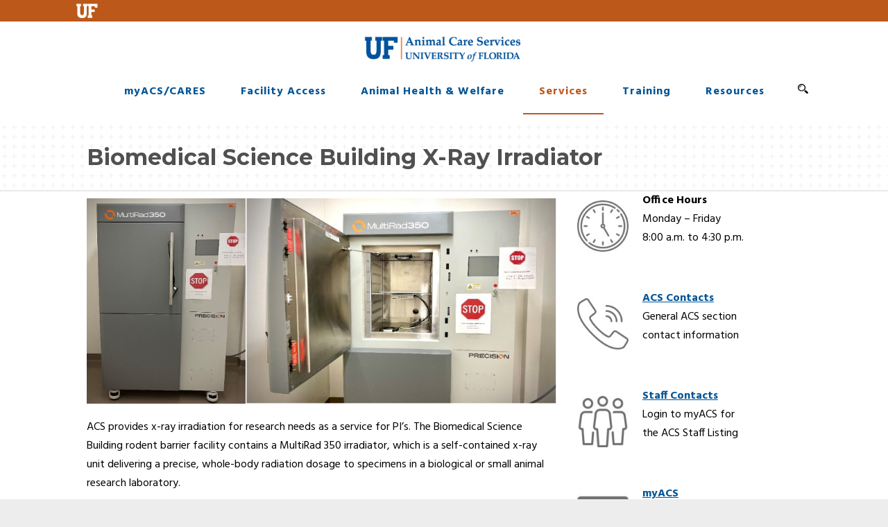

--- FILE ---
content_type: text/html; charset=UTF-8
request_url: https://acs.ufl.edu/bms-x-ray-irradiator/
body_size: 14175
content:
<!DOCTYPE html>
<!--[if IE 7]><html class="ie ie7 ltie8 ltie9" lang="en-US"><![endif]-->
<!--[if IE 8]><html class="ie ie8 ltie9" lang="en-US"><![endif]-->
<!--[if !(IE 7) | !(IE 8)  ]><!-->
<html lang="en-US">
<!--<![endif]-->

<head>
	<meta charset="UTF-8" />
	<meta name="viewport" content="initial-scale=1.0" />	
		
	<link rel="pingback" href="https://acs.ufl.edu/xmlrpc.php" />
	<title>BMS X-ray Irradiator &#8211; Animal Care Services</title>
<meta name='robots' content='max-image-preview:large' />
<link rel='dns-prefetch' href='//www.googletagmanager.com' />
<link rel='dns-prefetch' href='//fonts.googleapis.com' />
<link rel='dns-prefetch' href='//use.fontawesome.com' />
<link rel="alternate" type="application/rss+xml" title="Animal Care Services &raquo; Feed" href="https://acs.ufl.edu/feed/" />
<link rel="alternate" type="application/rss+xml" title="Animal Care Services &raquo; Comments Feed" href="https://acs.ufl.edu/comments/feed/" />
<link rel="alternate" title="oEmbed (JSON)" type="application/json+oembed" href="https://acs.ufl.edu/wp-json/oembed/1.0/embed?url=https%3A%2F%2Facs.ufl.edu%2Fbms-x-ray-irradiator%2F" />
<link rel="alternate" title="oEmbed (XML)" type="text/xml+oembed" href="https://acs.ufl.edu/wp-json/oembed/1.0/embed?url=https%3A%2F%2Facs.ufl.edu%2Fbms-x-ray-irradiator%2F&#038;format=xml" />
<style id='wp-img-auto-sizes-contain-inline-css' type='text/css'>
img:is([sizes=auto i],[sizes^="auto," i]){contain-intrinsic-size:3000px 1500px}
/*# sourceURL=wp-img-auto-sizes-contain-inline-css */
</style>
<style id='wp-emoji-styles-inline-css' type='text/css'>

	img.wp-smiley, img.emoji {
		display: inline !important;
		border: none !important;
		box-shadow: none !important;
		height: 1em !important;
		width: 1em !important;
		margin: 0 0.07em !important;
		vertical-align: -0.1em !important;
		background: none !important;
		padding: 0 !important;
	}
/*# sourceURL=wp-emoji-styles-inline-css */
</style>
<link rel='stylesheet' id='wp-block-library-css' href='https://acs.ufl.edu/wp-includes/css/dist/block-library/style.min.css?ver=6.9' type='text/css' media='all' />
<style id='wp-block-media-text-inline-css' type='text/css'>
.wp-block-media-text{box-sizing:border-box;
  /*!rtl:begin:ignore*/direction:ltr;
  /*!rtl:end:ignore*/display:grid;grid-template-columns:50% 1fr;grid-template-rows:auto}.wp-block-media-text.has-media-on-the-right{grid-template-columns:1fr 50%}.wp-block-media-text.is-vertically-aligned-top>.wp-block-media-text__content,.wp-block-media-text.is-vertically-aligned-top>.wp-block-media-text__media{align-self:start}.wp-block-media-text.is-vertically-aligned-center>.wp-block-media-text__content,.wp-block-media-text.is-vertically-aligned-center>.wp-block-media-text__media,.wp-block-media-text>.wp-block-media-text__content,.wp-block-media-text>.wp-block-media-text__media{align-self:center}.wp-block-media-text.is-vertically-aligned-bottom>.wp-block-media-text__content,.wp-block-media-text.is-vertically-aligned-bottom>.wp-block-media-text__media{align-self:end}.wp-block-media-text>.wp-block-media-text__media{
  /*!rtl:begin:ignore*/grid-column:1;grid-row:1;
  /*!rtl:end:ignore*/margin:0}.wp-block-media-text>.wp-block-media-text__content{direction:ltr;
  /*!rtl:begin:ignore*/grid-column:2;grid-row:1;
  /*!rtl:end:ignore*/padding:0 8%;word-break:break-word}.wp-block-media-text.has-media-on-the-right>.wp-block-media-text__media{
  /*!rtl:begin:ignore*/grid-column:2;grid-row:1
  /*!rtl:end:ignore*/}.wp-block-media-text.has-media-on-the-right>.wp-block-media-text__content{
  /*!rtl:begin:ignore*/grid-column:1;grid-row:1
  /*!rtl:end:ignore*/}.wp-block-media-text__media a{display:block}.wp-block-media-text__media img,.wp-block-media-text__media video{height:auto;max-width:unset;vertical-align:middle;width:100%}.wp-block-media-text.is-image-fill>.wp-block-media-text__media{background-size:cover;height:100%;min-height:250px}.wp-block-media-text.is-image-fill>.wp-block-media-text__media>a{display:block;height:100%}.wp-block-media-text.is-image-fill>.wp-block-media-text__media img{height:1px;margin:-1px;overflow:hidden;padding:0;position:absolute;width:1px;clip:rect(0,0,0,0);border:0}.wp-block-media-text.is-image-fill-element>.wp-block-media-text__media{height:100%;min-height:250px}.wp-block-media-text.is-image-fill-element>.wp-block-media-text__media>a{display:block;height:100%}.wp-block-media-text.is-image-fill-element>.wp-block-media-text__media img{height:100%;object-fit:cover;width:100%}@media (max-width:600px){.wp-block-media-text.is-stacked-on-mobile{grid-template-columns:100%!important}.wp-block-media-text.is-stacked-on-mobile>.wp-block-media-text__media{grid-column:1;grid-row:1}.wp-block-media-text.is-stacked-on-mobile>.wp-block-media-text__content{grid-column:1;grid-row:2}}
/*# sourceURL=https://acs.ufl.edu/wp-includes/blocks/media-text/style.min.css */
</style>
<style id='wp-block-paragraph-inline-css' type='text/css'>
.is-small-text{font-size:.875em}.is-regular-text{font-size:1em}.is-large-text{font-size:2.25em}.is-larger-text{font-size:3em}.has-drop-cap:not(:focus):first-letter{float:left;font-size:8.4em;font-style:normal;font-weight:100;line-height:.68;margin:.05em .1em 0 0;text-transform:uppercase}body.rtl .has-drop-cap:not(:focus):first-letter{float:none;margin-left:.1em}p.has-drop-cap.has-background{overflow:hidden}:root :where(p.has-background){padding:1.25em 2.375em}:where(p.has-text-color:not(.has-link-color)) a{color:inherit}p.has-text-align-left[style*="writing-mode:vertical-lr"],p.has-text-align-right[style*="writing-mode:vertical-rl"]{rotate:180deg}
/*# sourceURL=https://acs.ufl.edu/wp-includes/blocks/paragraph/style.min.css */
</style>
<style id='global-styles-inline-css' type='text/css'>
:root{--wp--preset--aspect-ratio--square: 1;--wp--preset--aspect-ratio--4-3: 4/3;--wp--preset--aspect-ratio--3-4: 3/4;--wp--preset--aspect-ratio--3-2: 3/2;--wp--preset--aspect-ratio--2-3: 2/3;--wp--preset--aspect-ratio--16-9: 16/9;--wp--preset--aspect-ratio--9-16: 9/16;--wp--preset--color--black: #000000;--wp--preset--color--cyan-bluish-gray: #abb8c3;--wp--preset--color--white: #ffffff;--wp--preset--color--pale-pink: #f78da7;--wp--preset--color--vivid-red: #cf2e2e;--wp--preset--color--luminous-vivid-orange: #ff6900;--wp--preset--color--luminous-vivid-amber: #fcb900;--wp--preset--color--light-green-cyan: #7bdcb5;--wp--preset--color--vivid-green-cyan: #00d084;--wp--preset--color--pale-cyan-blue: #8ed1fc;--wp--preset--color--vivid-cyan-blue: #0693e3;--wp--preset--color--vivid-purple: #9b51e0;--wp--preset--gradient--vivid-cyan-blue-to-vivid-purple: linear-gradient(135deg,rgb(6,147,227) 0%,rgb(155,81,224) 100%);--wp--preset--gradient--light-green-cyan-to-vivid-green-cyan: linear-gradient(135deg,rgb(122,220,180) 0%,rgb(0,208,130) 100%);--wp--preset--gradient--luminous-vivid-amber-to-luminous-vivid-orange: linear-gradient(135deg,rgb(252,185,0) 0%,rgb(255,105,0) 100%);--wp--preset--gradient--luminous-vivid-orange-to-vivid-red: linear-gradient(135deg,rgb(255,105,0) 0%,rgb(207,46,46) 100%);--wp--preset--gradient--very-light-gray-to-cyan-bluish-gray: linear-gradient(135deg,rgb(238,238,238) 0%,rgb(169,184,195) 100%);--wp--preset--gradient--cool-to-warm-spectrum: linear-gradient(135deg,rgb(74,234,220) 0%,rgb(151,120,209) 20%,rgb(207,42,186) 40%,rgb(238,44,130) 60%,rgb(251,105,98) 80%,rgb(254,248,76) 100%);--wp--preset--gradient--blush-light-purple: linear-gradient(135deg,rgb(255,206,236) 0%,rgb(152,150,240) 100%);--wp--preset--gradient--blush-bordeaux: linear-gradient(135deg,rgb(254,205,165) 0%,rgb(254,45,45) 50%,rgb(107,0,62) 100%);--wp--preset--gradient--luminous-dusk: linear-gradient(135deg,rgb(255,203,112) 0%,rgb(199,81,192) 50%,rgb(65,88,208) 100%);--wp--preset--gradient--pale-ocean: linear-gradient(135deg,rgb(255,245,203) 0%,rgb(182,227,212) 50%,rgb(51,167,181) 100%);--wp--preset--gradient--electric-grass: linear-gradient(135deg,rgb(202,248,128) 0%,rgb(113,206,126) 100%);--wp--preset--gradient--midnight: linear-gradient(135deg,rgb(2,3,129) 0%,rgb(40,116,252) 100%);--wp--preset--font-size--small: 13px;--wp--preset--font-size--medium: 20px;--wp--preset--font-size--large: 36px;--wp--preset--font-size--x-large: 42px;--wp--preset--spacing--20: 0.44rem;--wp--preset--spacing--30: 0.67rem;--wp--preset--spacing--40: 1rem;--wp--preset--spacing--50: 1.5rem;--wp--preset--spacing--60: 2.25rem;--wp--preset--spacing--70: 3.38rem;--wp--preset--spacing--80: 5.06rem;--wp--preset--shadow--natural: 6px 6px 9px rgba(0, 0, 0, 0.2);--wp--preset--shadow--deep: 12px 12px 50px rgba(0, 0, 0, 0.4);--wp--preset--shadow--sharp: 6px 6px 0px rgba(0, 0, 0, 0.2);--wp--preset--shadow--outlined: 6px 6px 0px -3px rgb(255, 255, 255), 6px 6px rgb(0, 0, 0);--wp--preset--shadow--crisp: 6px 6px 0px rgb(0, 0, 0);}:where(.is-layout-flex){gap: 0.5em;}:where(.is-layout-grid){gap: 0.5em;}body .is-layout-flex{display: flex;}.is-layout-flex{flex-wrap: wrap;align-items: center;}.is-layout-flex > :is(*, div){margin: 0;}body .is-layout-grid{display: grid;}.is-layout-grid > :is(*, div){margin: 0;}:where(.wp-block-columns.is-layout-flex){gap: 2em;}:where(.wp-block-columns.is-layout-grid){gap: 2em;}:where(.wp-block-post-template.is-layout-flex){gap: 1.25em;}:where(.wp-block-post-template.is-layout-grid){gap: 1.25em;}.has-black-color{color: var(--wp--preset--color--black) !important;}.has-cyan-bluish-gray-color{color: var(--wp--preset--color--cyan-bluish-gray) !important;}.has-white-color{color: var(--wp--preset--color--white) !important;}.has-pale-pink-color{color: var(--wp--preset--color--pale-pink) !important;}.has-vivid-red-color{color: var(--wp--preset--color--vivid-red) !important;}.has-luminous-vivid-orange-color{color: var(--wp--preset--color--luminous-vivid-orange) !important;}.has-luminous-vivid-amber-color{color: var(--wp--preset--color--luminous-vivid-amber) !important;}.has-light-green-cyan-color{color: var(--wp--preset--color--light-green-cyan) !important;}.has-vivid-green-cyan-color{color: var(--wp--preset--color--vivid-green-cyan) !important;}.has-pale-cyan-blue-color{color: var(--wp--preset--color--pale-cyan-blue) !important;}.has-vivid-cyan-blue-color{color: var(--wp--preset--color--vivid-cyan-blue) !important;}.has-vivid-purple-color{color: var(--wp--preset--color--vivid-purple) !important;}.has-black-background-color{background-color: var(--wp--preset--color--black) !important;}.has-cyan-bluish-gray-background-color{background-color: var(--wp--preset--color--cyan-bluish-gray) !important;}.has-white-background-color{background-color: var(--wp--preset--color--white) !important;}.has-pale-pink-background-color{background-color: var(--wp--preset--color--pale-pink) !important;}.has-vivid-red-background-color{background-color: var(--wp--preset--color--vivid-red) !important;}.has-luminous-vivid-orange-background-color{background-color: var(--wp--preset--color--luminous-vivid-orange) !important;}.has-luminous-vivid-amber-background-color{background-color: var(--wp--preset--color--luminous-vivid-amber) !important;}.has-light-green-cyan-background-color{background-color: var(--wp--preset--color--light-green-cyan) !important;}.has-vivid-green-cyan-background-color{background-color: var(--wp--preset--color--vivid-green-cyan) !important;}.has-pale-cyan-blue-background-color{background-color: var(--wp--preset--color--pale-cyan-blue) !important;}.has-vivid-cyan-blue-background-color{background-color: var(--wp--preset--color--vivid-cyan-blue) !important;}.has-vivid-purple-background-color{background-color: var(--wp--preset--color--vivid-purple) !important;}.has-black-border-color{border-color: var(--wp--preset--color--black) !important;}.has-cyan-bluish-gray-border-color{border-color: var(--wp--preset--color--cyan-bluish-gray) !important;}.has-white-border-color{border-color: var(--wp--preset--color--white) !important;}.has-pale-pink-border-color{border-color: var(--wp--preset--color--pale-pink) !important;}.has-vivid-red-border-color{border-color: var(--wp--preset--color--vivid-red) !important;}.has-luminous-vivid-orange-border-color{border-color: var(--wp--preset--color--luminous-vivid-orange) !important;}.has-luminous-vivid-amber-border-color{border-color: var(--wp--preset--color--luminous-vivid-amber) !important;}.has-light-green-cyan-border-color{border-color: var(--wp--preset--color--light-green-cyan) !important;}.has-vivid-green-cyan-border-color{border-color: var(--wp--preset--color--vivid-green-cyan) !important;}.has-pale-cyan-blue-border-color{border-color: var(--wp--preset--color--pale-cyan-blue) !important;}.has-vivid-cyan-blue-border-color{border-color: var(--wp--preset--color--vivid-cyan-blue) !important;}.has-vivid-purple-border-color{border-color: var(--wp--preset--color--vivid-purple) !important;}.has-vivid-cyan-blue-to-vivid-purple-gradient-background{background: var(--wp--preset--gradient--vivid-cyan-blue-to-vivid-purple) !important;}.has-light-green-cyan-to-vivid-green-cyan-gradient-background{background: var(--wp--preset--gradient--light-green-cyan-to-vivid-green-cyan) !important;}.has-luminous-vivid-amber-to-luminous-vivid-orange-gradient-background{background: var(--wp--preset--gradient--luminous-vivid-amber-to-luminous-vivid-orange) !important;}.has-luminous-vivid-orange-to-vivid-red-gradient-background{background: var(--wp--preset--gradient--luminous-vivid-orange-to-vivid-red) !important;}.has-very-light-gray-to-cyan-bluish-gray-gradient-background{background: var(--wp--preset--gradient--very-light-gray-to-cyan-bluish-gray) !important;}.has-cool-to-warm-spectrum-gradient-background{background: var(--wp--preset--gradient--cool-to-warm-spectrum) !important;}.has-blush-light-purple-gradient-background{background: var(--wp--preset--gradient--blush-light-purple) !important;}.has-blush-bordeaux-gradient-background{background: var(--wp--preset--gradient--blush-bordeaux) !important;}.has-luminous-dusk-gradient-background{background: var(--wp--preset--gradient--luminous-dusk) !important;}.has-pale-ocean-gradient-background{background: var(--wp--preset--gradient--pale-ocean) !important;}.has-electric-grass-gradient-background{background: var(--wp--preset--gradient--electric-grass) !important;}.has-midnight-gradient-background{background: var(--wp--preset--gradient--midnight) !important;}.has-small-font-size{font-size: var(--wp--preset--font-size--small) !important;}.has-medium-font-size{font-size: var(--wp--preset--font-size--medium) !important;}.has-large-font-size{font-size: var(--wp--preset--font-size--large) !important;}.has-x-large-font-size{font-size: var(--wp--preset--font-size--x-large) !important;}
/*# sourceURL=global-styles-inline-css */
</style>

<style id='classic-theme-styles-inline-css' type='text/css'>
/*! This file is auto-generated */
.wp-block-button__link{color:#fff;background-color:#32373c;border-radius:9999px;box-shadow:none;text-decoration:none;padding:calc(.667em + 2px) calc(1.333em + 2px);font-size:1.125em}.wp-block-file__button{background:#32373c;color:#fff;text-decoration:none}
/*# sourceURL=/wp-includes/css/classic-themes.min.css */
</style>
<style id='font-awesome-svg-styles-default-inline-css' type='text/css'>
.svg-inline--fa {
  display: inline-block;
  height: 1em;
  overflow: visible;
  vertical-align: -.125em;
}
/*# sourceURL=font-awesome-svg-styles-default-inline-css */
</style>
<link rel='stylesheet' id='font-awesome-svg-styles-css' href='https://acs.ufl.edu/wp-content/uploads/font-awesome/v5.15.3/css/svg-with-js.css' type='text/css' media='all' />
<style id='font-awesome-svg-styles-inline-css' type='text/css'>
   .wp-block-font-awesome-icon svg::before,
   .wp-rich-text-font-awesome-icon svg::before {content: unset;}
/*# sourceURL=font-awesome-svg-styles-inline-css */
</style>
<link rel='stylesheet' id='style-css' href='https://acs.ufl.edu/wp-content/themes/limoking/style.css?ver=6.9' type='text/css' media='all' />
<link rel='stylesheet' id='Montserrat-google-font-css' href='https://fonts.googleapis.com/css?family=Montserrat%3Aregular%2C700&#038;subset=latin&#038;ver=6.9' type='text/css' media='all' />
<link rel='stylesheet' id='Hind-google-font-css' href='https://fonts.googleapis.com/css?family=Hind%3A300%2Cregular%2C500%2C600%2C700&#038;subset=latin-ext%2Cdevanagari%2Clatin&#038;ver=6.9' type='text/css' media='all' />
<link rel='stylesheet' id='Merriweather-google-font-css' href='https://fonts.googleapis.com/css?family=Merriweather%3A300%2C300italic%2Cregular%2Citalic%2C700%2C700italic%2C900%2C900italic&#038;subset=latin-ext%2Clatin&#038;ver=6.9' type='text/css' media='all' />
<link rel='stylesheet' id='Mystery-Quest-google-font-css' href='https://fonts.googleapis.com/css?family=Mystery+Quest%3Aregular&#038;subset=latin-ext%2Clatin&#038;ver=6.9' type='text/css' media='all' />
<link rel='stylesheet' id='superfish-css' href='https://acs.ufl.edu/wp-content/themes/limoking/plugins/superfish/css/superfish.css?ver=6.9' type='text/css' media='all' />
<link rel='stylesheet' id='dlmenu-css' href='https://acs.ufl.edu/wp-content/themes/limoking/plugins/dl-menu/component.css?ver=6.9' type='text/css' media='all' />
<link rel='stylesheet' id='font-awesome-css' href='https://acs.ufl.edu/wp-content/themes/limoking/plugins/font-awesome-new/css/font-awesome.min.css?ver=6.9' type='text/css' media='all' />
<link rel='stylesheet' id='elegant-font-css' href='https://acs.ufl.edu/wp-content/themes/limoking/plugins/elegant-font/style.css?ver=6.9' type='text/css' media='all' />
<link rel='stylesheet' id='jquery-fancybox-css' href='https://acs.ufl.edu/wp-content/themes/limoking/plugins/fancybox/jquery.fancybox.css?ver=6.9' type='text/css' media='all' />
<link rel='stylesheet' id='limoking-flexslider-css' href='https://acs.ufl.edu/wp-content/themes/limoking/plugins/flexslider/flexslider.css?ver=6.9' type='text/css' media='all' />
<link rel='stylesheet' id='style-responsive-css' href='https://acs.ufl.edu/wp-content/themes/limoking/stylesheet/style-responsive.css?ver=6.9' type='text/css' media='all' />
<link rel='stylesheet' id='style-custom-css' href='https://acs.ufl.edu/wp-content/themes/limoking/stylesheet/style-custom.css?ver=6.9' type='text/css' media='all' />
<link rel='stylesheet' id='font-awesome-official-css' href='https://use.fontawesome.com/releases/v5.15.3/css/all.css' type='text/css' media='all' integrity="sha384-SZXxX4whJ79/gErwcOYf+zWLeJdY/qpuqC4cAa9rOGUstPomtqpuNWT9wdPEn2fk" crossorigin="anonymous" />
<link rel='stylesheet' id='tablepress-default-css' href='https://acs.ufl.edu/wp-content/plugins/tablepress/css/build/default.css?ver=3.2.6' type='text/css' media='all' />
<link rel='stylesheet' id='ms-main-css' href='https://acs.ufl.edu/wp-content/plugins/masterslider/public/assets/css/masterslider.main.css?ver=3.7.12' type='text/css' media='all' />
<link rel='stylesheet' id='ms-custom-css' href='https://acs.ufl.edu/wp-content/uploads/masterslider/custom.css?ver=25.9' type='text/css' media='all' />
<link rel='stylesheet' id='font-awesome-official-v4shim-css' href='https://use.fontawesome.com/releases/v5.15.3/css/v4-shims.css' type='text/css' media='all' integrity="sha384-C2B+KlPW+WkR0Ld9loR1x3cXp7asA0iGVodhCoJ4hwrWm/d9qKS59BGisq+2Y0/D" crossorigin="anonymous" />
<style id='font-awesome-official-v4shim-inline-css' type='text/css'>
@font-face {
font-family: "FontAwesome";
font-display: block;
src: url("https://use.fontawesome.com/releases/v5.15.3/webfonts/fa-brands-400.eot"),
		url("https://use.fontawesome.com/releases/v5.15.3/webfonts/fa-brands-400.eot?#iefix") format("embedded-opentype"),
		url("https://use.fontawesome.com/releases/v5.15.3/webfonts/fa-brands-400.woff2") format("woff2"),
		url("https://use.fontawesome.com/releases/v5.15.3/webfonts/fa-brands-400.woff") format("woff"),
		url("https://use.fontawesome.com/releases/v5.15.3/webfonts/fa-brands-400.ttf") format("truetype"),
		url("https://use.fontawesome.com/releases/v5.15.3/webfonts/fa-brands-400.svg#fontawesome") format("svg");
}

@font-face {
font-family: "FontAwesome";
font-display: block;
src: url("https://use.fontawesome.com/releases/v5.15.3/webfonts/fa-solid-900.eot"),
		url("https://use.fontawesome.com/releases/v5.15.3/webfonts/fa-solid-900.eot?#iefix") format("embedded-opentype"),
		url("https://use.fontawesome.com/releases/v5.15.3/webfonts/fa-solid-900.woff2") format("woff2"),
		url("https://use.fontawesome.com/releases/v5.15.3/webfonts/fa-solid-900.woff") format("woff"),
		url("https://use.fontawesome.com/releases/v5.15.3/webfonts/fa-solid-900.ttf") format("truetype"),
		url("https://use.fontawesome.com/releases/v5.15.3/webfonts/fa-solid-900.svg#fontawesome") format("svg");
}

@font-face {
font-family: "FontAwesome";
font-display: block;
src: url("https://use.fontawesome.com/releases/v5.15.3/webfonts/fa-regular-400.eot"),
		url("https://use.fontawesome.com/releases/v5.15.3/webfonts/fa-regular-400.eot?#iefix") format("embedded-opentype"),
		url("https://use.fontawesome.com/releases/v5.15.3/webfonts/fa-regular-400.woff2") format("woff2"),
		url("https://use.fontawesome.com/releases/v5.15.3/webfonts/fa-regular-400.woff") format("woff"),
		url("https://use.fontawesome.com/releases/v5.15.3/webfonts/fa-regular-400.ttf") format("truetype"),
		url("https://use.fontawesome.com/releases/v5.15.3/webfonts/fa-regular-400.svg#fontawesome") format("svg");
unicode-range: U+F004-F005,U+F007,U+F017,U+F022,U+F024,U+F02E,U+F03E,U+F044,U+F057-F059,U+F06E,U+F070,U+F075,U+F07B-F07C,U+F080,U+F086,U+F089,U+F094,U+F09D,U+F0A0,U+F0A4-F0A7,U+F0C5,U+F0C7-F0C8,U+F0E0,U+F0EB,U+F0F3,U+F0F8,U+F0FE,U+F111,U+F118-F11A,U+F11C,U+F133,U+F144,U+F146,U+F14A,U+F14D-F14E,U+F150-F152,U+F15B-F15C,U+F164-F165,U+F185-F186,U+F191-F192,U+F1AD,U+F1C1-F1C9,U+F1CD,U+F1D8,U+F1E3,U+F1EA,U+F1F6,U+F1F9,U+F20A,U+F247-F249,U+F24D,U+F254-F25B,U+F25D,U+F267,U+F271-F274,U+F279,U+F28B,U+F28D,U+F2B5-F2B6,U+F2B9,U+F2BB,U+F2BD,U+F2C1-F2C2,U+F2D0,U+F2D2,U+F2DC,U+F2ED,U+F328,U+F358-F35B,U+F3A5,U+F3D1,U+F410,U+F4AD;
}
/*# sourceURL=font-awesome-official-v4shim-inline-css */
</style>
<script type="text/javascript" src="https://acs.ufl.edu/wp-includes/js/jquery/jquery.min.js?ver=3.7.1" id="jquery-core-js"></script>
<script type="text/javascript" src="https://acs.ufl.edu/wp-includes/js/jquery/jquery-migrate.min.js?ver=3.4.1" id="jquery-migrate-js"></script>

<!-- Google tag (gtag.js) snippet added by Site Kit -->
<!-- Google Analytics snippet added by Site Kit -->
<script type="text/javascript" src="https://www.googletagmanager.com/gtag/js?id=GT-MKPFDFQH" id="google_gtagjs-js" async></script>
<script type="text/javascript" id="google_gtagjs-js-after">
/* <![CDATA[ */
window.dataLayer = window.dataLayer || [];function gtag(){dataLayer.push(arguments);}
gtag("set","linker",{"domains":["acs.ufl.edu"]});
gtag("js", new Date());
gtag("set", "developer_id.dZTNiMT", true);
gtag("config", "GT-MKPFDFQH");
 window._googlesitekit = window._googlesitekit || {}; window._googlesitekit.throttledEvents = []; window._googlesitekit.gtagEvent = (name, data) => { var key = JSON.stringify( { name, data } ); if ( !! window._googlesitekit.throttledEvents[ key ] ) { return; } window._googlesitekit.throttledEvents[ key ] = true; setTimeout( () => { delete window._googlesitekit.throttledEvents[ key ]; }, 5 ); gtag( "event", name, { ...data, event_source: "site-kit" } ); }; 
//# sourceURL=google_gtagjs-js-after
/* ]]> */
</script>
<link rel="https://api.w.org/" href="https://acs.ufl.edu/wp-json/" /><link rel="alternate" title="JSON" type="application/json" href="https://acs.ufl.edu/wp-json/wp/v2/pages/719" /><link rel="EditURI" type="application/rsd+xml" title="RSD" href="https://acs.ufl.edu/xmlrpc.php?rsd" />
<meta name="generator" content="WordPress 6.9" />
<link rel="canonical" href="https://acs.ufl.edu/bms-x-ray-irradiator/" />
<link rel='shortlink' href='https://acs.ufl.edu/?p=719' />
<meta name="generator" content="Site Kit by Google 1.170.0" /><script>var ms_grabbing_curosr='https://acs.ufl.edu/wp-content/plugins/masterslider/public/assets/css/common/grabbing.cur',ms_grab_curosr='https://acs.ufl.edu/wp-content/plugins/masterslider/public/assets/css/common/grab.cur';</script>
<meta name="generator" content="MasterSlider 3.7.12 - Responsive Touch Image Slider" />
<link rel="shortcut icon" href="https://acs.ufl.edu/wp-content/uploads/UF-Monogram_favicon.png" type="image/x-icon" /><!-- load the script for older ie version -->
<!--[if lt IE 9]>
<script src="https://acs.ufl.edu/wp-content/themes/limoking/javascript/html5.js" type="text/javascript"></script>
<script src="https://acs.ufl.edu/wp-content/themes/limoking/plugins/easy-pie-chart/excanvas.js" type="text/javascript"></script>
<![endif]-->
</head>

<body class="wp-singular page-template-default page page-id-719 wp-theme-limoking _masterslider _msp_version_3.7.12">
<div class="body-wrapper  float-menu" data-home="https://acs.ufl.edu/" >
		<header class="limoking-header-wrapper header-style-2-wrapper limoking-header-with-top-bar">
		<!-- top navigation -->
				<div class="top-navigation-wrapper">
			<div class="top-navigation-container container">
				<div class="top-navigation-left">
					<div class="top-navigation-left-text">
					<a href="https://www.ufl.edu" target="none"><img src="https://acs.ufl.edu/wp-content/uploads/UF-Monogram_white-small.png" alt="University of Florida word mark" /></a>					</div>
				</div>
				<div class="top-navigation-right">
					<div class="top-social-wrapper">
						<div class="clear"></div>					</div>	
				</div>
				<div class="clear"></div>
			</div>
		</div>
				<div class="limoking-logo-wrapper"><div class="limoking-logo-container container"><!-- logo -->
<div class="limoking-logo">
	<div class="limoking-logo-inner">
		<a href="https://acs.ufl.edu/" >
			<img src="https://acs.ufl.edu/wp-content/uploads/UF-AnimalCareServices_logo-blue-and-orange-1.png" alt="UF Animal Care Services logo" width="600" height="98" />		</a>
	</div>
	<div class="limoking-responsive-navigation dl-menuwrapper" id="limoking-responsive-navigation" ><button class="dl-trigger">Open Menu</button><ul id="menu-main-menu" class="dl-menu limoking-main-mobile-menu"><li id="menu-item-15" class="menu-item menu-item-type-custom menu-item-object-custom menu-item-has-children menu-item-15"><a>myACS/CARES</a>
<ul class="dl-submenu">
	<li id="menu-item-21" class="menu-item menu-item-type-custom menu-item-object-custom menu-item-21"><a href="https://my.acs.ufl.edu/">myACS Login</a></li>
	<li id="menu-item-1535" class="menu-item menu-item-type-custom menu-item-object-custom menu-item-1535"><a href="https://cares.acs.ufl.edu/">CARES Login</a></li>
	<li id="menu-item-22" class="menu-item menu-item-type-custom menu-item-object-custom menu-item-22"><a href="https://cares.acs.ufl.edu/users/request/">Request Access to myACS &#038; CARES</a></li>
	<li id="menu-item-322" class="menu-item menu-item-type-post_type menu-item-object-page menu-item-322"><a href="https://acs.ufl.edu/frequently-asked-questions/">FAQ for myACS &#038; CARES</a></li>
</ul>
</li>
<li id="menu-item-305" class="menu-item menu-item-type-post_type menu-item-object-page menu-item-305"><a href="https://acs.ufl.edu/facility-access/">Facility Access</a></li>
<li id="menu-item-274" class="menu-item menu-item-type-post_type menu-item-object-page menu-item-has-children menu-item-274"><a href="https://acs.ufl.edu/animal-health-and-welfare/">Animal Health &#038; Welfare</a>
<ul class="dl-submenu">
	<li id="menu-item-1536" class="menu-item menu-item-type-post_type menu-item-object-page menu-item-1536"><a href="https://acs.ufl.edu/report-animal-health-concern-or-room-sicklist/">Report an Animal Health Concern or Room Sicklist</a></li>
	<li id="menu-item-25" class="menu-item menu-item-type-custom menu-item-object-custom menu-item-25"><a href="https://my.acs.ufl.edu/forms/rodent_postOp.aspx">Submit an In-Lab Post-Op Request</a></li>
	<li id="menu-item-26" class="menu-item menu-item-type-custom menu-item-object-custom menu-item-26"><a href="https://my.acs.ufl.edu/forms/veterinaryassistance.aspx">Veterinary Assistance</a></li>
	<li id="menu-item-27" class="menu-item menu-item-type-custom menu-item-object-custom menu-item-27"><a href="https://iacuc.ufl.edu/mistreatment.html">Suspect Mistreatment?</a></li>
</ul>
</li>
<li id="menu-item-275" class="menu-item menu-item-type-post_type menu-item-object-page current-menu-ancestor current-menu-parent current_page_parent current_page_ancestor menu-item-has-children menu-item-275"><a href="https://acs.ufl.edu/services/">Services</a>
<ul class="dl-submenu">
	<li id="menu-item-584" class="menu-item menu-item-type-post_type menu-item-object-page menu-item-has-children menu-item-584"><a href="https://acs.ufl.edu/anesthesia-and-surgical-services/">Anesthesia and Surgical Services</a>
	<ul class="dl-submenu">
		<li id="menu-item-657" class="menu-item menu-item-type-post_type menu-item-object-page menu-item-657"><a href="https://acs.ufl.edu/portable-rodent-anesthesia-cart-rental/">Portable Rodent Anesthesia Cart Rental</a></li>
		<li id="menu-item-658" class="menu-item menu-item-type-post_type menu-item-object-page menu-item-658"><a href="https://acs.ufl.edu/rodent-surgical-suites/">Rodent Surgical Suites (BMS and Communicore)</a></li>
		<li id="menu-item-659" class="menu-item menu-item-type-post_type menu-item-object-page menu-item-659"><a href="https://acs.ufl.edu/sterilization-services/">Sterilization Services</a></li>
		<li id="menu-item-660" class="menu-item menu-item-type-post_type menu-item-object-page menu-item-660"><a href="https://acs.ufl.edu/usda-covered-species-surgical-services/">USDA Covered Species Surgical Services</a></li>
		<li id="menu-item-661" class="menu-item menu-item-type-post_type menu-item-object-page menu-item-661"><a href="https://acs.ufl.edu/cvm-usda-anesthesia-machine-rental/">VMMB USDA Anesthesia Machine Rental</a></li>
	</ul>
</li>
	<li id="menu-item-29" class="menu-item menu-item-type-custom menu-item-object-custom menu-item-29"><a href="https://my.acs.ufl.edu/forms/special_services.aspx">Special Service Requests</a></li>
	<li id="menu-item-30" class="menu-item menu-item-type-custom menu-item-object-custom menu-item-30"><a href="https://my.acs.ufl.edu/forms/tissue_sharing.aspx">Tissue Sharing</a></li>
	<li id="menu-item-458" class="menu-item menu-item-type-post_type menu-item-object-page menu-item-458"><a href="https://acs.ufl.edu/rodent-models-breeding-core/">Rodent Models Breeding Core</a></li>
	<li id="menu-item-463" class="menu-item menu-item-type-post_type menu-item-object-page menu-item-463"><a href="https://acs.ufl.edu/rodent-import-export-and-quarantine-services/">Rodent Import/Export &#038; Quarantine Services</a></li>
	<li id="menu-item-473" class="menu-item menu-item-type-post_type menu-item-object-page menu-item-473"><a href="https://acs.ufl.edu/germ-free-services/">Germ-Free Services</a></li>
	<li id="menu-item-472" class="menu-item menu-item-type-post_type menu-item-object-page menu-item-472"><a href="https://acs.ufl.edu/zebrafish-services/">Zebrafish Services</a></li>
	<li id="menu-item-35" class="menu-item menu-item-type-custom menu-item-object-custom menu-item-35"><a href="https://ctac.mbi.ufl.edu/">In Vivo Imaging (CTAC)</a></li>
	<li id="menu-item-731" class="menu-item menu-item-type-post_type menu-item-object-page current-menu-item page_item page-item-719 current_page_item menu-item-731"><a href="https://acs.ufl.edu/bms-x-ray-irradiator/" aria-current="page">X-Ray Irradiation (BMS)</a></li>
</ul>
</li>
<li id="menu-item-844" class="menu-item menu-item-type-post_type menu-item-object-page menu-item-844"><a href="https://acs.ufl.edu/training/">Training</a></li>
<li id="menu-item-367" class="menu-item menu-item-type-post_type menu-item-object-page menu-item-has-children menu-item-367"><a href="https://acs.ufl.edu/investigator-resources/">Resources</a>
<ul class="dl-submenu">
	<li id="menu-item-41" class="menu-item menu-item-type-custom menu-item-object-custom menu-item-41"><a href="https://iacuc.ufl.edu/secure/gm-policies-procedures-and-guidelines.html">Policies &#038; Guidelines</a></li>
	<li id="menu-item-42" class="menu-item menu-item-type-custom menu-item-object-custom menu-item-has-children menu-item-42"><a>Contacts</a>
	<ul class="dl-submenu">
		<li id="menu-item-532" class="menu-item menu-item-type-custom menu-item-object-custom menu-item-532"><a href="https://acs.ufl.edu/contacts/">ACS Contacts</a></li>
		<li id="menu-item-531" class="menu-item menu-item-type-custom menu-item-object-custom menu-item-531"><a href="https://my.acs.ufl.edu/">Staff Contacts</a></li>
	</ul>
</li>
	<li id="menu-item-43" class="menu-item menu-item-type-custom menu-item-object-custom menu-item-has-children menu-item-43"><a href="#">Fees</a>
	<ul class="dl-submenu">
		<li id="menu-item-528" class="menu-item menu-item-type-custom menu-item-object-custom menu-item-528"><a href="https://cares.acs.ufl.edu/cost-centers/list">Per Diem Fees &#038; Descriptions</a></li>
		<li id="menu-item-529" class="menu-item menu-item-type-custom menu-item-object-custom menu-item-529"><a href="https://my.acs.ufl.edu/fees_ss.aspx">Special Service Fees</a></li>
	</ul>
</li>
</ul>
</li>
</ul></div></div>
<div class="clear"></div></div></div>		<div id="limoking-header-substitute" ></div>
		<div class="limoking-header-inner header-inner-header-style-2">
			<div class="limoking-header-container container">
				<div class="limoking-header-inner-overlay"></div>
				
				
				<div class="limoking-navigation-wrapper"><nav class="limoking-navigation" id="limoking-main-navigation" ><ul id="menu-main-menu-1" class="sf-menu limoking-main-menu"><li  class="menu-item menu-item-type-custom menu-item-object-custom menu-item-has-children menu-item-15menu-item menu-item-type-custom menu-item-object-custom menu-item-has-children menu-item-15 limoking-normal-menu"><a class="sf-with-ul-pre">myACS/CARES</a>
<ul class="sub-menu">
	<li  class="menu-item menu-item-type-custom menu-item-object-custom menu-item-21"><a href="https://my.acs.ufl.edu/">myACS Login</a></li>
	<li  class="menu-item menu-item-type-custom menu-item-object-custom menu-item-1535"><a href="https://cares.acs.ufl.edu/">CARES Login</a></li>
	<li  class="menu-item menu-item-type-custom menu-item-object-custom menu-item-22"><a href="https://cares.acs.ufl.edu/users/request/">Request Access to myACS &#038; CARES</a></li>
	<li  class="menu-item menu-item-type-post_type menu-item-object-page menu-item-322"><a href="https://acs.ufl.edu/frequently-asked-questions/">FAQ for myACS &#038; CARES</a></li>
</ul>
</li>
<li  class="menu-item menu-item-type-post_type menu-item-object-page menu-item-305menu-item menu-item-type-post_type menu-item-object-page menu-item-305 limoking-normal-menu"><a href="https://acs.ufl.edu/facility-access/">Facility Access</a></li>
<li  class="menu-item menu-item-type-post_type menu-item-object-page menu-item-has-children menu-item-274menu-item menu-item-type-post_type menu-item-object-page menu-item-has-children menu-item-274 limoking-normal-menu"><a href="https://acs.ufl.edu/animal-health-and-welfare/" class="sf-with-ul-pre">Animal Health &#038; Welfare</a>
<ul class="sub-menu">
	<li  class="menu-item menu-item-type-post_type menu-item-object-page menu-item-1536"><a href="https://acs.ufl.edu/report-animal-health-concern-or-room-sicklist/">Report an Animal Health Concern or Room Sicklist</a></li>
	<li  class="menu-item menu-item-type-custom menu-item-object-custom menu-item-25"><a href="https://my.acs.ufl.edu/forms/rodent_postOp.aspx">Submit an In-Lab Post-Op Request</a></li>
	<li  class="menu-item menu-item-type-custom menu-item-object-custom menu-item-26"><a href="https://my.acs.ufl.edu/forms/veterinaryassistance.aspx">Veterinary Assistance</a></li>
	<li  class="menu-item menu-item-type-custom menu-item-object-custom menu-item-27"><a href="https://iacuc.ufl.edu/mistreatment.html">Suspect Mistreatment?</a></li>
</ul>
</li>
<li  class="menu-item menu-item-type-post_type menu-item-object-page current-menu-ancestor current-menu-parent current_page_parent current_page_ancestor menu-item-has-children menu-item-275menu-item menu-item-type-post_type menu-item-object-page current-menu-ancestor current-menu-parent current_page_parent current_page_ancestor menu-item-has-children menu-item-275 limoking-normal-menu"><a href="https://acs.ufl.edu/services/" class="sf-with-ul-pre">Services</a>
<ul class="sub-menu">
	<li  class="menu-item menu-item-type-post_type menu-item-object-page menu-item-has-children menu-item-584"><a href="https://acs.ufl.edu/anesthesia-and-surgical-services/" class="sf-with-ul-pre">Anesthesia and Surgical Services</a>
	<ul class="sub-menu">
		<li  class="menu-item menu-item-type-post_type menu-item-object-page menu-item-657"><a href="https://acs.ufl.edu/portable-rodent-anesthesia-cart-rental/">Portable Rodent Anesthesia Cart Rental</a></li>
		<li  class="menu-item menu-item-type-post_type menu-item-object-page menu-item-658"><a href="https://acs.ufl.edu/rodent-surgical-suites/">Rodent Surgical Suites (BMS and Communicore)</a></li>
		<li  class="menu-item menu-item-type-post_type menu-item-object-page menu-item-659"><a href="https://acs.ufl.edu/sterilization-services/">Sterilization Services</a></li>
		<li  class="menu-item menu-item-type-post_type menu-item-object-page menu-item-660"><a href="https://acs.ufl.edu/usda-covered-species-surgical-services/">USDA Covered Species Surgical Services</a></li>
		<li  class="menu-item menu-item-type-post_type menu-item-object-page menu-item-661"><a href="https://acs.ufl.edu/cvm-usda-anesthesia-machine-rental/">VMMB USDA Anesthesia Machine Rental</a></li>
	</ul>
</li>
	<li  class="menu-item menu-item-type-custom menu-item-object-custom menu-item-29"><a href="https://my.acs.ufl.edu/forms/special_services.aspx">Special Service Requests</a></li>
	<li  class="menu-item menu-item-type-custom menu-item-object-custom menu-item-30"><a href="https://my.acs.ufl.edu/forms/tissue_sharing.aspx">Tissue Sharing</a></li>
	<li  class="menu-item menu-item-type-post_type menu-item-object-page menu-item-458"><a href="https://acs.ufl.edu/rodent-models-breeding-core/">Rodent Models Breeding Core</a></li>
	<li  class="menu-item menu-item-type-post_type menu-item-object-page menu-item-463"><a href="https://acs.ufl.edu/rodent-import-export-and-quarantine-services/">Rodent Import/Export &#038; Quarantine Services</a></li>
	<li  class="menu-item menu-item-type-post_type menu-item-object-page menu-item-473"><a href="https://acs.ufl.edu/germ-free-services/">Germ-Free Services</a></li>
	<li  class="menu-item menu-item-type-post_type menu-item-object-page menu-item-472"><a href="https://acs.ufl.edu/zebrafish-services/">Zebrafish Services</a></li>
	<li  class="menu-item menu-item-type-custom menu-item-object-custom menu-item-35"><a href="https://ctac.mbi.ufl.edu/">In Vivo Imaging (CTAC)</a></li>
	<li  class="menu-item menu-item-type-post_type menu-item-object-page current-menu-item page_item page-item-719 current_page_item menu-item-731"><a href="https://acs.ufl.edu/bms-x-ray-irradiator/">X-Ray Irradiation (BMS)</a></li>
</ul>
</li>
<li  class="menu-item menu-item-type-post_type menu-item-object-page menu-item-844menu-item menu-item-type-post_type menu-item-object-page menu-item-844 limoking-normal-menu"><a href="https://acs.ufl.edu/training/">Training</a></li>
<li  class="menu-item menu-item-type-post_type menu-item-object-page menu-item-has-children menu-item-367menu-item menu-item-type-post_type menu-item-object-page menu-item-has-children menu-item-367 limoking-normal-menu"><a href="https://acs.ufl.edu/investigator-resources/" class="sf-with-ul-pre">Resources</a>
<ul class="sub-menu">
	<li  class="menu-item menu-item-type-custom menu-item-object-custom menu-item-41"><a href="https://iacuc.ufl.edu/secure/gm-policies-procedures-and-guidelines.html">Policies &#038; Guidelines</a></li>
	<li  class="menu-item menu-item-type-custom menu-item-object-custom menu-item-has-children menu-item-42"><a class="sf-with-ul-pre">Contacts</a>
	<ul class="sub-menu">
		<li  class="menu-item menu-item-type-custom menu-item-object-custom menu-item-532"><a href="https://acs.ufl.edu/contacts/">ACS Contacts</a></li>
		<li  class="menu-item menu-item-type-custom menu-item-object-custom menu-item-531"><a href="https://my.acs.ufl.edu/">Staff Contacts</a></li>
	</ul>
</li>
	<li  class="menu-item menu-item-type-custom menu-item-object-custom menu-item-has-children menu-item-43"><a href="#" class="sf-with-ul-pre">Fees</a>
	<ul class="sub-menu">
		<li  class="menu-item menu-item-type-custom menu-item-object-custom menu-item-528"><a href="https://cares.acs.ufl.edu/cost-centers/list">Per Diem Fees &#038; Descriptions</a></li>
		<li  class="menu-item menu-item-type-custom menu-item-object-custom menu-item-529"><a href="https://my.acs.ufl.edu/fees_ss.aspx">Special Service Fees</a></li>
	</ul>
</li>
</ul>
</li>
</ul><img id="limoking-menu-search-button" src="https://acs.ufl.edu/wp-content/themes/limoking/images/magnifier-dark.png" alt="" width="58" height="59" />
<div class="limoking-menu-search" id="limoking-menu-search">
	<form method="get" id="searchform" action="https://acs.ufl.edu//">
				<div class="search-text">
			<input type="text" value="Type Keywords" name="s" autocomplete="off" data-default="Type Keywords" />
		</div>
		<input type="submit" value="" />
		<div class="clear"></div>
	</form>	
</div>		
</nav><div class="limoking-navigation-gimmick" id="limoking-navigation-gimmick"></div><div class="clear"></div></div>				<div class="clear"></div>
			</div>
		</div>
	</header>
	
		<!-- is search -->	<div class="content-wrapper">
	<div class="limoking-content">

		<!-- Above Sidebar Section-->
							<div class="above-sidebar-wrapper"><section id="content-section-1" ><div class="limoking-full-size-wrapper limoking-hide-in-tablet-mobile no-skin"  style="padding-top: 25px; padding-bottom: 25px;  background-color: #ffffff; "  ><div class="clear"></div></div><div class="clear"></div></section><section id="content-section-2" ><div class="limoking-parallax-wrapper limoking-background-pattern gdlr-show-all no-skin"  id="limoking-parallax-wrapper-1" style="background-image: url('https://acs.ufl.edu/wp-content/themes/limoking/images/pattern/pattern-2.png'); padding-top: 5px; padding-bottom: 5px;  border-bottom: 2px solid #e9e9e9; " ><div class="container"><div class="limoking-item limoking-content-item"  style="margin-bottom: 0px;" ><h1>Biomedical Science Building X-Ray Irradiator</h1>
</div><div class="clear"></div><div class="clear"></div></div></div><div class="clear"></div></section></div>
				
		<!-- Sidebar With Content Section-->
					<div class="with-sidebar-wrapper">
				<div class="with-sidebar-container container">
					<div class="with-sidebar-left eight columns">
						<div class="with-sidebar-content twelve columns">
							<section id="content-section-3" ><div class="section-container container"><div class="limoking-image-frame-item limoking-item"  ><div class="limoking-frame limoking-link-type-none frame-type-none"  ><div class="limoking-image-link-shortcode" ><img src="https://acs.ufl.edu/wp-content/uploads/BMS-x-ray-irradiator_banner.png" alt="" width="852" height="375" /></div></div></div><div class="clear"></div><div class="clear"></div><div class="limoking-item limoking-content-item"  style="margin-bottom: 50px;" ><p>ACS provides x-ray irradiation for research needs as a service for PI’s. The Biomedical Science Building rodent barrier facility contains a MultiRad 350 irradiator, which is a self-contained x-ray unit delivering a precise, whole-body radiation dosage to specimens in a biological or small animal research laboratory.</p>
<h2><strong>To have ACS perform irradiations, you must:</strong></h2>
<ul>
<li>Have animals housed in the BMS barrier facility or cells for irradiation</li>
<li>Have irradiation detailed in an approved IACUC protocol</li>
<li>Submit an <span style="color: #ff0000;"><a href="https://my.acs.ufl.edu/forms/irradiation.aspx">X-Ray Irradiator Request Form</a></span></li>
</ul>
<p>If your animals cannot be housed in BMS, please contact the ACS Front Office to discuss other irradiation options.</p>
<ul>
<li style="list-style-type: none;">
<ul>
<li style="list-style-type: none;">
<ul>
<li style="list-style-type: none;">
<ul>
<li>Email:  <a href="mailto:ACS-Office@acs.ufl.edu">ACS-Office@acs.ufl.edu</a></li>
<li>Office Phone: 352-273-9230</li>
</ul>
</li>
</ul>
</li>
</ul>
</li>
</ul>
</div><div class="clear"></div></div></section>							
						</div>
						
						<div class="clear"></div>
					</div>
					
<div class="limoking-sidebar limoking-right-sidebar four columns">
	<div class="limoking-item-start-content sidebar-right-item" >
	<div id="block-2" class="widget widget_block limoking-item limoking-widget">
<div class="wp-block-media-text alignwide" style="grid-template-columns:23% auto"><figure class="wp-block-media-text__media"><img decoding="async" width="96" height="96" src="https://acs.ufl.edu/wp-content/uploads/clock-icon_gray.jpg" alt="" class="wp-image-850 size-full"/></figure><div class="wp-block-media-text__content">
<p class="has-normal-font-size"><strong>Office Hours</strong><br>Monday – Friday<br>8:00 a.m. to 4:30 p.m.</p>
</div></div>
</div><div id="block-3" class="widget widget_block limoking-item limoking-widget">
<div class="wp-block-media-text alignwide" style="grid-template-columns:23% auto"><figure class="wp-block-media-text__media"><img decoding="async" width="96" height="96" src="https://acs.ufl.edu/wp-content/uploads/call-icon_gray.jpg" alt="" class="wp-image-849 size-full"/></figure><div class="wp-block-media-text__content">
<p class="has-normal-font-size"><strong><a href="https://acs.ufl.edu/contacts/">ACS Contacts</a></strong><br>General ACS section<br>contact information</p>
</div></div>
</div><div id="block-4" class="widget widget_block limoking-item limoking-widget">
<div class="wp-block-media-text alignwide" style="grid-template-columns:23% auto"><figure class="wp-block-media-text__media"><img decoding="async" width="96" height="96" src="https://acs.ufl.edu/wp-content/uploads/group-icon_gray.jpg" alt="" class="wp-image-852 size-full"/></figure><div class="wp-block-media-text__content">
<p class="has-normal-font-size"><strong><a href="https://my.acs.ufl.edu/" target="_blank" rel="noreferrer noopener">Staff Contacts</a></strong><br>Login to myACS for<br>the ACS Staff Listing</p>
</div></div>
</div><div id="block-5" class="widget widget_block limoking-item limoking-widget">
<div class="wp-block-media-text alignwide" style="grid-template-columns:23% auto"><figure class="wp-block-media-text__media"><img decoding="async" width="96" height="96" src="https://acs.ufl.edu/wp-content/uploads/computer-sreen-icon_gray.jpg" alt="" class="wp-image-851 size-full"/></figure><div class="wp-block-media-text__content">
<p class="has-normal-font-size"><strong><a href="https://my.acs.ufl.edu/" target="_blank" rel="noreferrer noopener">myACS</a></strong><br>Login for specific lab<br>financials &amp; resources</p>
</div></div>
</div><div id="block-6" class="widget widget_block limoking-item limoking-widget">
<div class="wp-block-media-text alignwide" style="grid-template-columns:23% auto"><figure class="wp-block-media-text__media"><img decoding="async" width="96" height="96" src="https://acs.ufl.edu/wp-content/uploads/calendar-icon_gray.jpg" alt="" class="wp-image-848 size-full"/></figure><div class="wp-block-media-text__content">
<p class="has-normal-font-size"><a href="https://acs.ufl.edu/wp-content/uploads/Reserving-ACS-Procedure-Rooms-Room-Hoods.pdf"><strong>Reserve Rooms/Hoods</strong></a><br>Instructions for reserving<br>ACS Rooms &amp; Hoods</p>
</div></div>
</div>	</div>
</div>
					<div class="clear"></div>
				</div>				
			</div>				
		
		<!-- Below Sidebar Section-->
		
				
	</div><!-- limoking-content -->
		<div class="clear" ></div>
	</div><!-- content wrapper -->

		
	<footer class="footer-wrapper" >
				<div class="footer-container container">
										<div class="footer-column three columns" id="footer-widget-1" >
					<div id="text-4" class="widget widget_text limoking-item limoking-widget"><h3 class="limoking-widget-title">ACS Resources</h3><div class="clear"></div>			<div class="textwidget"><p><a href="https://acs.ufl.edu/acs-internal-applications/">Internal Applications</a></p>
<p><a href="https://iacuc.ufl.edu/">IACUC</a></p>
<p><a href="https://research.ufl.edu/">UF Research</a></p>
</div>
		</div>				</div>
										<div class="footer-column three columns" id="footer-widget-2" >
					<div id="text-6" class="widget widget_text limoking-item limoking-widget"><h3 class="limoking-widget-title">Mailing Address</h3><div class="clear"></div>			<div class="textwidget"><p style="color: #fff;">University of Florida<br />
Animal Care Services<br />
PO BOX 100006<br />
Gainesville, FL 32610</p>
</div>
		</div>				</div>
										<div class="footer-column three columns" id="footer-widget-3" >
					<div id="text-7" class="widget widget_text limoking-item limoking-widget"><h3 class="limoking-widget-title">Contact Info</h3><div class="clear"></div>			<div class="textwidget"><p style="color: #fff;">Main Phone: (352) 273-9230<br />
Email: <a href="mailto:ACS-Office@acs.ufl.edu">ACS-Office@acs.ufl.edu</a></p>
<p style="color: #fff;"><a href="https://acs.ufl.edu/contacts/">Contacts</a></p>
<p>&nbsp;</p>
</div>
		</div>				</div>
										<div class="footer-column three columns" id="footer-widget-4" >
					<div id="custom_html-2" class="widget_text widget widget_custom_html limoking-item limoking-widget"><div class="textwidget custom-html-widget"><br>
<img src="https://acs.ufl.edu/wp-content/uploads/UF-AnimalCareServices_logo-white.png" alt="UF Animal Care Services" width="125px" />
<a href="https://campusmap.ufl.edu/#/">Campus Map</a>
<br>
<a href="https://my.ufl.edu/ps/signon.html">myUFL</a></div></div>				</div>
									<div class="clear"></div>
		</div>
				
				<div class="copyright-wrapper">
			<div class="copyright-container container">
				<div class="copyright-left">
					© 2021 University of Florida, Gainesville, FL 32611; (352) 392-3261				</div>
				<div class="copyright-right">
					<a href="https://www.ufl.edu" target="none"><img src="https://acs.ufl.edu/wp-content/uploads/UF-Monogram_white-small.png" alt="University of Florida word mark" /></a>				</div>
				<div class="clear"></div>
			</div>
		</div>
			</footer>
	</div> <!-- body-wrapper -->
<script type="speculationrules">
{"prefetch":[{"source":"document","where":{"and":[{"href_matches":"/*"},{"not":{"href_matches":["/wp-*.php","/wp-admin/*","/wp-content/uploads/*","/wp-content/*","/wp-content/plugins/*","/wp-content/themes/limoking/*","/*\\?(.+)"]}},{"not":{"selector_matches":"a[rel~=\"nofollow\"]"}},{"not":{"selector_matches":".no-prefetch, .no-prefetch a"}}]},"eagerness":"conservative"}]}
</script>
<script type="text/javascript"></script><script type="text/javascript" src="https://acs.ufl.edu/wp-content/themes/limoking/plugins/superfish/js/superfish.js?ver=1.0" id="superfish-js"></script>
<script type="text/javascript" src="https://acs.ufl.edu/wp-includes/js/hoverIntent.min.js?ver=1.10.2" id="hoverIntent-js"></script>
<script type="text/javascript" src="https://acs.ufl.edu/wp-content/themes/limoking/plugins/dl-menu/modernizr.custom.js?ver=1.0" id="modernizr-js"></script>
<script type="text/javascript" src="https://acs.ufl.edu/wp-content/themes/limoking/plugins/dl-menu/jquery.dlmenu.js?ver=1.0" id="dlmenu-js"></script>
<script type="text/javascript" src="https://acs.ufl.edu/wp-content/themes/limoking/plugins/jquery.easing.js?ver=1.0" id="jquery-easing-js"></script>
<script type="text/javascript" src="https://acs.ufl.edu/wp-content/themes/limoking/plugins/fancybox/jquery.fancybox.pack.js?ver=1.0" id="jquery-fancybox-js"></script>
<script type="text/javascript" src="https://acs.ufl.edu/wp-content/themes/limoking/plugins/fancybox/helpers/jquery.fancybox-media.js?ver=1.0" id="jquery-fancybox-media-js"></script>
<script type="text/javascript" src="https://acs.ufl.edu/wp-content/themes/limoking/plugins/fancybox/helpers/jquery.fancybox-thumbs.js?ver=1.0" id="jquery-fancybox-thumbs-js"></script>
<script type="text/javascript" src="https://acs.ufl.edu/wp-content/themes/limoking/plugins/flexslider/jquery.flexslider.js?ver=1.0" id="limoking-flexslider-js"></script>
<script type="text/javascript" src="https://acs.ufl.edu/wp-content/themes/limoking/javascript/gdlr-script.js?ver=1.0" id="limoking-script-js"></script>
<script id="wp-emoji-settings" type="application/json">
{"baseUrl":"https://s.w.org/images/core/emoji/17.0.2/72x72/","ext":".png","svgUrl":"https://s.w.org/images/core/emoji/17.0.2/svg/","svgExt":".svg","source":{"concatemoji":"https://acs.ufl.edu/wp-includes/js/wp-emoji-release.min.js?ver=6.9"}}
</script>
<script type="module">
/* <![CDATA[ */
/*! This file is auto-generated */
const a=JSON.parse(document.getElementById("wp-emoji-settings").textContent),o=(window._wpemojiSettings=a,"wpEmojiSettingsSupports"),s=["flag","emoji"];function i(e){try{var t={supportTests:e,timestamp:(new Date).valueOf()};sessionStorage.setItem(o,JSON.stringify(t))}catch(e){}}function c(e,t,n){e.clearRect(0,0,e.canvas.width,e.canvas.height),e.fillText(t,0,0);t=new Uint32Array(e.getImageData(0,0,e.canvas.width,e.canvas.height).data);e.clearRect(0,0,e.canvas.width,e.canvas.height),e.fillText(n,0,0);const a=new Uint32Array(e.getImageData(0,0,e.canvas.width,e.canvas.height).data);return t.every((e,t)=>e===a[t])}function p(e,t){e.clearRect(0,0,e.canvas.width,e.canvas.height),e.fillText(t,0,0);var n=e.getImageData(16,16,1,1);for(let e=0;e<n.data.length;e++)if(0!==n.data[e])return!1;return!0}function u(e,t,n,a){switch(t){case"flag":return n(e,"\ud83c\udff3\ufe0f\u200d\u26a7\ufe0f","\ud83c\udff3\ufe0f\u200b\u26a7\ufe0f")?!1:!n(e,"\ud83c\udde8\ud83c\uddf6","\ud83c\udde8\u200b\ud83c\uddf6")&&!n(e,"\ud83c\udff4\udb40\udc67\udb40\udc62\udb40\udc65\udb40\udc6e\udb40\udc67\udb40\udc7f","\ud83c\udff4\u200b\udb40\udc67\u200b\udb40\udc62\u200b\udb40\udc65\u200b\udb40\udc6e\u200b\udb40\udc67\u200b\udb40\udc7f");case"emoji":return!a(e,"\ud83e\u1fac8")}return!1}function f(e,t,n,a){let r;const o=(r="undefined"!=typeof WorkerGlobalScope&&self instanceof WorkerGlobalScope?new OffscreenCanvas(300,150):document.createElement("canvas")).getContext("2d",{willReadFrequently:!0}),s=(o.textBaseline="top",o.font="600 32px Arial",{});return e.forEach(e=>{s[e]=t(o,e,n,a)}),s}function r(e){var t=document.createElement("script");t.src=e,t.defer=!0,document.head.appendChild(t)}a.supports={everything:!0,everythingExceptFlag:!0},new Promise(t=>{let n=function(){try{var e=JSON.parse(sessionStorage.getItem(o));if("object"==typeof e&&"number"==typeof e.timestamp&&(new Date).valueOf()<e.timestamp+604800&&"object"==typeof e.supportTests)return e.supportTests}catch(e){}return null}();if(!n){if("undefined"!=typeof Worker&&"undefined"!=typeof OffscreenCanvas&&"undefined"!=typeof URL&&URL.createObjectURL&&"undefined"!=typeof Blob)try{var e="postMessage("+f.toString()+"("+[JSON.stringify(s),u.toString(),c.toString(),p.toString()].join(",")+"));",a=new Blob([e],{type:"text/javascript"});const r=new Worker(URL.createObjectURL(a),{name:"wpTestEmojiSupports"});return void(r.onmessage=e=>{i(n=e.data),r.terminate(),t(n)})}catch(e){}i(n=f(s,u,c,p))}t(n)}).then(e=>{for(const n in e)a.supports[n]=e[n],a.supports.everything=a.supports.everything&&a.supports[n],"flag"!==n&&(a.supports.everythingExceptFlag=a.supports.everythingExceptFlag&&a.supports[n]);var t;a.supports.everythingExceptFlag=a.supports.everythingExceptFlag&&!a.supports.flag,a.supports.everything||((t=a.source||{}).concatemoji?r(t.concatemoji):t.wpemoji&&t.twemoji&&(r(t.twemoji),r(t.wpemoji)))});
//# sourceURL=https://acs.ufl.edu/wp-includes/js/wp-emoji-loader.min.js
/* ]]> */
</script>
</body>
</html>

--- FILE ---
content_type: text/css
request_url: https://acs.ufl.edu/wp-content/themes/limoking/plugins/superfish/css/superfish.css?ver=6.9
body_size: 1249
content:
/*--- superfish essential styles ---*/
.sf-menu, 
.sf-menu .limoking-normal-menu ul{ margin: 0; padding: 0; list-style: none; }
.sf-menu .limoking-normal-menu, 
.sf-menu .limoking-normal-menu li{ position: relative; }
.sf-menu .limoking-normal-menu ul{ position: absolute; display: none; top: 100%; left: 0; z-index: 99; }
/* .sf-menu .limoking-normal-menu:hover > ul, */
.sf-menu .limoking-normal-menu li:hover > ul,
.sf-menu .limoking-normal-menu.sfHover > ul,
.sf-menu .limoking-normal-menu li.sfHover > ul { display: block; }
.sf-menu .limoking-normal-menu a { display: block; position: relative; }
.sf-menu .limoking-normal-menu ul ul { top: 1px; left: 100%; margin-left: 1px; }

/*--- megafish essential styles ---*/
.sf-menu > .limoking-mega-menu .sf-mega { position: absolute; display: none; right: 0; z-index: 99; }
/* .sf-menu > .limoking-mega-menu:hover > .sf-mega, */
.sf-menu > .limoking-mega-menu li:hover > .sf-mega,
.sf-menu > .limoking-mega-menu.sfHover > .sf-mega,
.sf-menu > .limoking-mega-menu li.sfHover > .sf-mega { display: block; }
.sf-menu > .limoking-mega-menu > a { display: block; position: relative; }

/*--- goodlayers skin top level---*/
.sf-menu{ float: left; }
.sf-menu > li{ float: left; }
.sf-menu > li.current-menu-item > a,
.sf-menu > li.current-menu-ancestor > a{ }
.sf-menu > li > a{ font-size: 13px; padding: 10px 5px; margin-right: 16px; text-decoration: none; zoom: 1; /*- for IE7 -*/ }


/*- no submenu indicator on top level -*/
.sf-menu li a.sf-with-ul:after{ content: '\f107'; font-family: FontAwesome; position: absolute; 
	top: 12px; right: 0px; line-height: 20px; height: 20px; margin-top: -9px; }
.sf-menu > li > a.sf-with-ul{ padding-right: 17px; *padding-right: 10px; } 
.sf-menu i{ margin-right: 7px; }
.sf-menu li li i{ margin-right: 10px; }

/*--- goodlayers skin normal menu ---*/
.sf-menu > .limoking-normal-menu ul { text-transform: none; letter-spacing: 0px; font-size: 13px; min-width: 190px; *width: 12em; /*- no auto width for IE7 -*/ }
.sf-menu > .limoking-normal-menu li { white-space: nowrap; *white-space: normal; /*- for IE7 -*/ }
.sf-menu > .limoking-normal-menu li a{ padding: 10px 15px; border-top-width: 1px; border-top-style: solid; zoom: 1; }
.sf-menu > .limoking-normal-menu li:first-child > a{ border-top-width: 0px; }
.sf-menu > .limoking-normal-menu li > a.sf-with-ul { padding-right: 30px; }
.sf-menu > .limoking-normal-menu li > a.sf-with-ul:after { content: '\f105'; top: 50%; margin-top: -10px; 
	right: 10px; border-color: transparent; }
.sf-menu > .limoking-normal-menu .sub-menu { border-top-width: 0px; border-top-style: solid; }

/*--- goodlayers skin mega menu ---*/	
.sf-menu > .limoking-mega-menu .sf-mega { left: 0px; right: 0px; margin: 0px 15px;
	-moz-box-sizing: border-box; -webkit-box-sizing: border-box; box-sizing: border-box; }
.sf-menu > .limoking-mega-menu .sf-mega{ border-top-width: 0px; border-top-style: solid; }
.sf-mega-section { float: left; }
.sf-mega-section .sf-mega-section-inner{ padding: 20px 25px 30px; border-left-width: 1px; border-left-style: solid; 
	border-top-width: 1px; border-top-style: solid; }
.sf-mega-section.first-column .sf-mega-section-inner{ border-left-width: 0px; }
.sf-mega-section[data-row="1"] .sf-mega-section-inner{ border-top-width: 0px; }
.sf-mega-section-inner > a{ text-transform: none; letter-spacing: 0px; font-size: 17px; display: block; margin-bottom: 13px; padding-left: 10px;
	margin-bottom: 15px; margin-top: 10px; }
.sf-mega-section-inner > ul{ text-transform: none; letter-spacing: 0px; list-style: none; margin: 0px; font-size: 13px; line-height: 1.5; }
.sf-mega-section-inner > ul > li > a{ padding: 7px 10px; display: block; }
.sf-mega-section-inner > ul > li{ margin-bottom: 0px; }

/*--- top menu ---*/
.limoking-top-menu.sf-menu li a.sf-with-ul:after{ display: none; }
.limoking-top-menu.sf-menu > li i{ margin-right: 9px; font-size: 14px; }
.limoking-top-menu.sf-menu > li > a { padding: 8px 15px 8px 16px; margin-right: 0px; 
	line-height: 18px; border-style: solid; border-left-width: 1px; }
.limoking-top-menu.sf-menu > li:last-child > a { border-right-width: 1px; }
.limoking-top-menu.sf-menu > .limoking-mega-menu .sf-mega { left: auto; right: auto; border-top: 0px; 	-moz-box-shadow: 0px 0px 4px rgba(0,0,0,0.25); \-webkit-box-shadow: 0px 0px 4px rgba(0, 0, 0, 0.25); box-shadow: 0px 0px 4px rgba(0, 0, 0, 0.25);
	margin: 2px 0px 0px; padding: 20px 20px; white-space: nowrap; min-width: 120px;
	*white-space: normal; *min-width: 250px; /*- for IE7 -*/ }
.limoking-top-menu.sf-menu > li .sub-menu-item{ line-height: 1; margin-top: 15px; }
.limoking-top-menu.sf-menu > li .sub-menu-item:first-child{ margin-top: 0px; }

--- FILE ---
content_type: text/css
request_url: https://acs.ufl.edu/wp-content/themes/limoking/stylesheet/style-custom.css?ver=6.9
body_size: 9400
content:
html.ltie9 body, body{ min-width: 1060px; } .container{ max-width: 1060px; } .limoking-caption-wrapper .limoking-caption-inner{ max-width: 1060px; }
.body-wrapper.limoking-boxed-style{ max-width: 1060px; overflow: hidden; } .body-wrapper.limoking-boxed-style .limoking-header-wrapper{ max-width: 1060px; margin: 0px auto; }
.limoking-logo-inner{ max-width: 225px; }
.limoking-logo{ margin-top: 20px; }
.limoking-logo{ margin-bottom: 10px; }
.limoking-logo-right-text{ margin-top: 10px; }
.limoking-navigation-wrapper{ margin-top: 25px; }
.limoking-navigation-wrapper .limoking-main-menu > li > a{ padding-bottom: 25px; }
.top-social-wrapper .social-icon a{ color: #ffffff; }   .top-social-wrapper .social-icon a svg{ fill: #ffffff; }
h1, h2, h3, h4, h5, h6, .limoking-title-font{ font-family: "Montserrat"; }
body, input, textarea, select, .limoking-content-font, .limoking-car-contact-form .wpcf7 input[type="submit"]{ font-family: "Hind"; }
.limoking-info-font, .limoking-plain .about-us-caption, .limoking-normal .about-us-caption, .limoking-button, input[type="button"], input[type="submit"]{ font-family: "Merriweather"; }
.limoking-testimonial-item.modern-style .testimonial-item-inner:before{ font-family: "Mystery Quest"; }
.limoking-navigation{ font-family: "Hind"; }
.limoking-slider-item{ font-family: "Montserrat"; }
body{ font-size: 16px; }
h1{ font-size: 47px; }
h2{ font-size: 41px; }
h3{ font-size: 32px; }
h4{ font-size: 26px; }
h5{ font-size: 21px; }
h6{ font-size: 16px; }
.limoking-navigation-wrapper .limoking-main-menu > li > a{ font-size: 14px; }
.top-navigation-wrapper{ background-color: #bc581a; }
.top-navigation-wrapper{ color: #ffffff; }
.top-navigation-wrapper a{ color: #f2f2f2; }
.limoking-header-inner, .limoking-header-wrapper.header-style-3-wrapper, .limoking-header-wrapper.header-style-2-wrapper{ background-color: #ffffff; }.limoking-header-wrapper.header-style-5-wrapper .limoking-header-inner{ background-color: rgba(255, 255, 255, 0.75); }@media only screen and (max-width: 1100px) { .limoking-header-wrapper.header-style-5-wrapper .limoking-header-inner{ background-color: #ffffff; } }
.limoking-main-menu > li > a, .limoking-cart-item-count{ color: #005496; }
.limoking-header-wrapper.header-style-3-wrapper .limoking-header-inner, .limoking-header-wrapper.header-style-2-wrapper .limoking-header-inner{ background-color: #ffffff; background-color: rgba(255, 255, 255, 0.75); }
.limoking-main-menu > li:hover > a, .limoking-main-menu > li.current-menu-item > a, .limoking-main-menu > li.current-menu-ancestor > a{ color: #bc581a; opacity: 1; filter: alpha(opacity=100); }
#limoking-navigation-gimmick{ border-bottom-color: #bc581a; }
.limoking-top-woocommerce-inner, .limoking-menu-search{ background: #005496; background: rgba(0, 84, 150, 0.8); }
.limoking-top-woocommerce, .limoking-top-woocommerce-inner > a, .limoking-menu-search input[type="text"]{ color: #ffffff; }
.limoking-main-menu > .limoking-normal-menu .sub-menu, .limoking-main-menu > .limoking-mega-menu .sf-mega{ border-top-color: #424242; }
.limoking-main-menu > .limoking-normal-menu li , .limoking-main-menu > .limoking-mega-menu .sf-mega{ background-color: #eeeeee; }
.limoking-main-menu > li > .sub-menu a, .limoking-main-menu > li > .sf-mega a{ color: #005496; }
.limoking-main-menu > li > .sub-menu a:hover, .limoking-main-menu > li > .sub-menu .current-menu-item > a, .limoking-main-menu > li > .sub-menu .current-menu-ancestor > a, .limoking-main-menu > li > .sf-mega a:hover, .limoking-main-menu > li > .sf-mega .current-menu-item > a, .limoking-main-menu > li > .sf-mega .current-menu-ancestor > a{ color: #bc581a; } .limoking-main-menu .limoking-normal-menu li > a.sf-with-ul:after { border-left-color: #bc581a; } 
.limoking-main-menu .sf-mega-section-inner > ul > li > a:hover, .limoking-main-menu .sf-mega-section-inner > ul > li.current-menu-item > a { background-color: #dddddd; } 
.limoking-main-menu > li > .sub-menu *, .limoking-main-menu > li > .sf-mega *{ border-color: #dddddd; }
.limoking-main-menu > li > .sf-mega .sf-mega-section-inner > a { color: #005496; }
.limoking-main-menu > li > .sf-mega .sf-mega-section-inner > a:hover, .limoking-main-menu > li > .sf-mega .sf-mega-section-inner.current-menu-item > a, .limoking-main-menu > li > .sf-mega .sf-mega-section-inner.current-menu-ancestor > a { color: #bc581a; }
#limoking-responsive-navigation.dl-menuwrapper button { background-color: #ffffff; }
#limoking-responsive-navigation.dl-menuwrapper button:hover, #limoking-responsive-navigation.dl-menuwrapper button.dl-active, #limoking-responsive-navigation.dl-menuwrapper ul{ background-color: #dddddd; }
body{ background-color: #ededed; }
.body-wrapper, .limoking-single-lightbox-container{ background-color: #ffffff; }
.limoking-page-title, .limoking-page-title-gimmick{ color: #ffffff; }
.limoking-page-caption{ color: #e2e2e2; }
h1, h2, h3, h4, h5, h6, .limoking-title, .limoking-title a{ color: #ffffff; }
.limoking-item-title-wrapper .limoking-item-title{ color: #005496; border-color: #005496; }
.limoking-item-title-divider{ border-color: #bc581a; }
.limoking-item-title-wrapper .limoking-item-caption{ color: #9b9b9b; }
body{ color: #505050; }
a{ color: #005496; }
a:hover{ color: #bc581a; }
body *{ border-color: #dddddd; }
.page-not-found-block{ background-color: #005496; }
.page-not-found-block{ color: #ffffff; }
.page-not-found-search  .gdl-search-form input[type="text"]{ background-color: #ffffff; }
.page-not-found-search  .gdl-search-form input[type="text"]{ color: #bc581a; }
.limoking-sidebar .limoking-widget-title{ color: #005496; }
.limoking-sidebar *{ border-color: #eeeeee; }
.limoking-sidebar ul li:before { border-color: #bdbdbd; }
.gdl-search-form input{ background-color: #f7f7f7; }
.gdl-search-form input{ color: #9d9d9d; }
.gdl-search-form input{ border-color: #ebebeb; }
.tagcloud a{ background-color: #f5f5f5; }
.tagcloud a, .tagcloud a:hover{ color: #8d8d8d; }
.about-us-title{ color: #005496; }
.about-us-caption{ color: #9f9f9f; }
.about-us-title-divider{ border-color: #bc581a; }
.limoking-accordion-item.style-1 .pre-active .accordion-title{ color: #005496; }
.limoking-accordion-item.style-1 .accordion-title{ color: #005496; }
.limoking-accordion-item.style-1 .accordion-title i{ background-color: #eaeaea; }
.limoking-accordion-item.style-1 .accordion-title i{ color: #a8a8a8; }
.limoking-accordion-item.style-1 .accordion-title i.icon-minus{ background-color: #bc581a; }
.limoking-accordion-item.style-1 .accordion-title i.icon-minus{ color: #ffffff; }
.limoking-banner-item-wrapper .flex-direction-nav .flex-prev, .limoking-banner-item-wrapper .flex-direction-nav .flex-next{ color: #999999; }
.limoking-box-with-icon-item{ background-color: #f5f5f5; }
.limoking-box-with-icon-item > i, .limoking-box-with-icon-item .box-with-icon-title{ color: #ffffff; }
.limoking-box-with-icon-item{ color: #ffffff; }
.limoking-car-button, .limoking-car-button:hover, .limoking-button, .limoking-button:hover, input[type="button"], input[type="submit"], .limoking-top-menu > .limoking-mega-menu .sf-mega a.limoking-button, .single-book-now, .single-book-now:hover{ color: #ffffff; }
.limoking-car-button, .limoking-button, input[type="button"], input[type="submit"], .single-book-now{ background-color: #bc581a; }.limoking-border-button{ border-color: #bc581a; color: #bc581a; }
.limoking-button{ border-color: #e6e6e6; }
.column-service-title{ color: #005496; }
.column-service-content{ color: #505050; }
.column-service-icon i{ color: #a8a8a8; }.limoking-column-service-item.limoking-type-2 .column-service-icon{ border-color: #a8a8a8; }
.list-with-icon .list-with-icon-title{ color: #333333; }
.list-with-icon .list-with-icon-icon{ border-color: #333333; color: #333333; }
.limoking-menu-title, .limoking-menu-icon, .limoking-menu-price{ color: #ffffff; }
.limoking-menu-ingredients-caption { color: #818181; }
.limoking-list-menu-gimmick{ border-color: #000000; color: #000000; }
.limoking-pie-chart-item .pie-chart-title{ color: #313131; }
.limoking-price-inner-item{ background-color: #f9f9f9; }
.limoking-price-item .price-title-wrapper{ background-color: #454545; }
.limoking-price-item .price-title{ color: #ffffff; }
.limoking-price-item .price-tag{ background-color: #838383; }
.limoking-price-item .best-price .price-tag{ background-color: #1eacc7; }
.limoking-price-item .price-tag{ color: #ffffff; }
.limoking-process-tab .limoking-process-icon{ background-color: #f3f3f3; }
.limoking-process-tab .limoking-process-icon{ border-color: #e3e3e3; }
.limoking-process-tab .limoking-process-icon i{ color: #bc581a; }
.limoking-process-tab .process-line .process-line-divider{ border-color: #e3e3e3; } .limoking-process-tab .process-line .icon-chevron-down, .limoking-process-tab .process-line .icon-chevron-right{ color: #e3e3e3; }
.limoking-process-wrapper .limoking-process-tab .limoking-process-title{ color: #454545; }
.limoking-skill-item-wrapper{ color: #3a3a3a; }
.stunning-text-title, .stunning-item-title{ color: #005496; }
.stunning-text-caption, .stunning-item-caption{ color: #505050; }
.tab-title-wrapper .tab-title{ background-color: #939393; }
.tab-title-wrapper .tab-title{ color: #3b3b3b; }
.tab-title-wrapper .tab-title.active, .tab-content-wrapper{ background-color: #005496; }
table tr th{ background-color: #f9f9f9; }
table tr th{ color: #005496; }
table.style-2 tr:nth-child(odd){ background-color: #f9f9f9; }
table.style-2 tr:nth-child(odd){ color: #949494; }
table.style-2 tr:nth-child(even){ background-color: #f3f3f3; }
table.style-2 tr:nth-child(even){ color: #949494; }
.limoking-blog-title, .limoking-blog-title a{ color: #005496; }
.limoking-blog-title a:hover{ color: #bc581a; }
.blog-info, .blog-info a, .blog-info i{ color: #787878; }
.limoking-blog-thumbnail .limoking-sticky-banner{ background-color: #ffffff; }
.limoking-blog-thumbnail .limoking-sticky-banner, .limoking-blog-thumbnail .limoking-sticky-banner i{ color: #005496; }
.limoking-social-share, .limoking-social-share a{ background-color: #f3f3f3; }
.limoking-social-share .social-share-title{ color: #005496; }
.limoking-standard-style .limoking-single-blog-tag a{ background-color: #bc581a; }
.limoking-standard-style .limoking-single-blog-tag a{ color: #ffffff; }
.format-aside .limoking-blog-content{ background-color: #bc581a; }
.format-aside .limoking-blog-content{ color: #ffffff; }
.format-quote .limoking-top-quote blockquote{ color: #8d8d8d; }
.format-quote .limoking-quote-author{ color: #ababab; }
.limoking-single-nav > div i{ background-color: #f3f3f3; }
.limoking-single-nav > div i{ color: #8d8d8d; }
.car-title a, .limoking-rate-table-column.limoking-col-1 .rate-table-car-title a{ color: #5c5c5c; }
.car-title a:hover{ color: #9c9c9c; }
.single-car .limoking-car-info{ background-color: #232323; }
.single-car .limoking-car-info{ color: #ffffff; }
.limoking-classic-car .car-rate-info-price, .single-car .car-rate-info-price{ color: #b2b2b2; }
.limoking-classic-car .car-rate-info-amount, .single-car .car-rate-info-amount{ color: #1eacc7; }
.single-car .car-rate-info-caption{ color: #ffffff; }
.limoking-rate-table-head-wrapper .limoking-rate-table-column-inner{ background: #f5f5f5; }.limoking-rate-table-head-wrapper .rate-table-ribbon:after{ border-top-color: #f5f5f5; }
.limoking-rate-table-head-wrapper .rate-table-title{ color: #1eacc7; }
.limoking-rate-table-head-wrapper .rate-table-caption{ color: #232323; }
.limoking-rate-table-head-wrapper .limoking-feature .limoking-rate-table-column-inner, .limoking-rate-table-column .rate-table-book-now{ background: #9c9c9c; }.limoking-rate-table-head-wrapper .limoking-feature .rate-table-ribbon:after{ border-top-color: #9c9c9c; }
.limoking-rate-table-head-wrapper .limoking-feature .rate-table-title, .limoking-rate-table-head-wrapper .limoking-feature .rate-table-caption, .limoking-rate-table-column .rate-table-book-now{ color: #fff; }
.limoking-rate-table-column .limoking-rate-column{ background: #1eacc7; }
.limoking-rate-table-content-wrapper .rate-table-price{ color: #ffffff; }
.limoking-rate-table-content-wrapper .rate-table-price-text{ color: #1eacc7; }
.limoking-rate-table-content-wrapper .rate-table-price-caption, .limoking-rate-table-content-wrapper .rate-table-price.rate-table-price-none{ color: #545454; }
.portfolio-item-filter a, .car-item-filter a{ color: #aeaeae; } 
.portfolio-item-filter a.active, .car-item-filter a.active{ color: #aeaeae; }
.limoking-image-link-shortcode .limoking-image-link-overlay, .portfolio-thumbnail .portfolio-overlay, .car-thumbnail .car-overlay{ background-color: #005496; }
.portfolio-thumbnail .portfolio-overlay-icon .portfolio-icon, .car-thumbnail .car-overlay-icon .car-icon{ background-color: #f6f6f6; }
.portfolio-title a{ color: #005496; }
.portfolio-title a:hover{ color: #ffffff; }
.portfolio-info, .portfolio-info a{ color: #7a7a7a; }
.limoking-pagination .page-numbers, .woocommerce nav.woocommerce-pagination ul li a, .woocommerce nav.woocommerce-pagination ul li span{ background-color: #005496; }
.limoking-pagination .page-numbers, .woocommerce nav.woocommerce-pagination ul li a, .woocommerce nav.woocommerce-pagination ul li span{ color: #ffffff; }
.limoking-pagination .page-numbers:hover, .limoking-pagination .page-numbers.current, .woocommerce nav.woocommerce-pagination ul li a:hover, .woocommerce nav.woocommerce-pagination ul li span.current{ background-color: #005496; }
.limoking-pagination .page-numbers:hover, .limoking-pagination .page-numbers.current, .woocommerce nav.woocommerce-pagination ul li a:hover, .woocommerce nav.woocommerce-pagination ul li span.current{ color: #aeaeae; }
.limoking-personnel-item.modern-style .personnel-info{ background-color: #dddddd; }
.limoking-personnel-item.modern-style .personnel-author, .limoking-personnel-item.modern-style .personnel-position{ color: #ffffff; }
.limoking-personnel-item .personnel-item-inner{ background-color: #f5f5f5; }
.limoking-personnel-item.round-style .personnel-item{ background-color: #bc581a; }
.limoking-personnel-item .personnel-author{ color: #505050; }
.limoking-personnel-item .personnel-author-image{ border-color: #bc581a; }
.limoking-personnel-item .personnel-position{ color: #505050; }
.limoking-personnel-item .personnel-content{ color: #959595; }
.limoking-personnel-item .personnel-social i{ color: #959595; }
.limoking-testimonial-item .testimonial-item-inner, .limoking-testimonial-item .testimonial-author-image{ background-color: #f5f5f5; }
.limoking-testimonial-item .testimonial-content{ color: #9b9b9b; }
.limoking-testimonial-item .testimonial-author{ color: #bc581a; }
.limoking-testimonial-item .testimonial-position{ color: #505050; }
.limoking-testimonial-item.modern-style .testimonial-item-inner:before { color: #005496; }
.limoking-testimonial-item .testimonial-author-image{ border-color: #bc581a; }
.limoking-testimonial-item.box-style .testimonial-item-inner:after{ border-top-color: #dddddd; border-left-color: #dddddd; }
.limoking-gallery-thumbnail .gallery-item{ background-color: #e5e5e5; }
.limoking-gallery-thumbnail-container .gallery-caption{ background-color: #ffffff; }
.limoking-gallery-thumbnail-container .gallery-caption{ color: #ffffff; }
.nivo-controlNav a, .flex-control-paging li a{ background-color: #bbbbbb; }
.nivo-controlNav a:hover, .nivo-controlNav a.active, .flex-control-paging li a:hover, .flex-control-paging li a.flex-active { background-color: #5e5e5e; }
.nivo-controlNav a, .flex-control-paging li a{ border-color: #ffffff !important; }
.nivo-directionNav a, .flex-direction-nav a, .ls-flawless .ls-nav-prev, .ls-flawless .ls-nav-next{ background-color: #005496; }
body .nivo-directionNav a, body .flex-direction-nav a, body .flex-direction-nav a:hover, .ls-flawless .ls-nav-prev, .ls-flawless .ls-nav-next{ color: #ffffff; }
.limoking-caption{ background-color: #005496; }
.limoking-caption-title{ color: #ffffff; }
.limoking-caption-text{ color: #ffffff; }
.limoking-caption-wrapper.post-slider{ background-color: #005496; }
.limoking-caption-wrapper.post-slider .limoking-caption-title{ color: #ffffff; }
.limoking-caption-wrapper.post-slider .limoking-caption-text{ color: #ffffff; }
.limoking-post-slider-item.style-no-excerpt .limoking-caption-wrapper .limoking-caption-date, .limoking-post-slider-item.style-no-excerpt .limoking-caption-wrapper .limoking-title-link{ color: #ffffff; }
.limoking-post-slider-item.style-no-excerpt .limoking-caption-wrapper .limoking-caption-date, .limoking-post-slider-item.style-no-excerpt .limoking-caption-wrapper .limoking-title-link{ background-color: #ffffff; }
.limoking-item-title-wrapper .limoking-flex-prev, .limoking-item-title-wrapper .limoking-flex-next{ color: #6d6d6d; }
input[type="text"], input[type="email"], input[type="password"], textarea{ background-color: #f5f5f5; }
input[type="text"], input[type="email"], input[type="password"], textarea{ color: #ffffff; }input::input-placeholder{ color:#ffffff; } input::-webkit-input-placeholder{ color:#ffffff; }input::-moz-placeholder{ color:#ffffff; } input:-moz-placeholder{ color:#ffffff; }input:-ms-input-placeholder{ color:#ffffff; }textarea::input-placeholder{ color:#ffffff; } textarea::-webkit-input-placeholder{ color:#ffffff; }textarea::-moz-placeholder{ color:#ffffff; } textarea:-moz-placeholder{ color:#ffffff; }textarea:-ms-input-placeholder{ color:#ffffff; }
.footer-wrapper{ background-color: #005496; }
.footer-wrapper .limoking-widget-title, .footer-wrapper .limoking-widget-title a{ color: #ffffff; }
.footer-wrapper{ color: #efefef; }
.footer-wrapper a{ color: #ffffff; }
.footer-wrapper a:hover{ color: #bc581a; }
.footer-wrapper *{ border-color: #005496; }
.footer-wrapper input[type="text"], .footer-wrapper input[type="email"], .footer-wrapper input[type="password"], .footer-wrapper textarea{ background-color: #bc581a; }
.footer-wrapper input[type="text"], .footer-wrapper input[type="email"], .footer-wrapper input[type="password"], .footer-wrapper textarea{ color: #ffffff; }
.footer-wrapper input[type="text"], .footer-wrapper input[type="email"], .footer-wrapper input[type="password"], .footer-wrapper textarea{ border-color: #ffffff; }
.footer-wrapper .limoking-button, .footer-wrapper .limoking-button:hover, .footer-wrapper input[type="button"], .footer-wrapper input[type="submit"]{ color: #7a7a7a; }
.footer-wrapper .limoking-button, .footer-wrapper input[type="button"], .footer-wrapper input[type="submit"]{ background-color: #bc581a; }
.footer-wrapper .tagcloud a{ background-color: #bc581a; }
.footer-wrapper .tagcloud a, .footer-wrapper .tagcloud a:hover{ color: #ffffff; }
.copyright-wrapper{ background-color: #005496; }
.copyright-wrapper{ color: #ffffff; }
.footer-wrapper .copyright-wrapper{ border-color: #ffffff; }
html  .woocommerce span.onsale, html  .woocommerce-page span.onsale, html .woocommerce-message,html .woocommerce div.product .woocommerce-tabs ul.tabs li.active, html .woocommerce #content div.product .woocommerce-tabs ul.tabs li.active,html .woocommerce-page div.product .woocommerce-tabs ul.tabs li.active, html .woocommerce-page #content div.product .woocommerce-tabs ul.tabs li.active {  background: #ffffff; }html .woocommerce .star-rating, html .woocommerce-page .star-rating, html .woocommerce .star-rating:before, html .woocommerce-page .star-rating:before, html .woocommerce div.product span.price, html .woocommerce div.product p.price, html .woocommerce #content div.product span.price, html .woocommerce #content div.product p.price, html .woocommerce-page div.product span.price, html .woocommerce-page div.product p.price, html .woocommerce-page #content div.product span.price, html .woocommerce-page #content div.product p.price {color: #ffffff; }
html .woocommerce-message  a.button, html .woocommerce-error  a.button, html .woocommerce-info  a.button, html .woocommerce-message, html .woocommerce-error, html .woocommerce-info, html  .woocommerce span.onsale, html  .woocommerce-page span.onsale, html .woocommerce div.product .woocommerce-tabs ul.tabs li.active,html .woocommerce #content div.product .woocommerce-tabs ul.tabs li.active, html .woocommerce-page div.product .woocommerce-tabs ul.tabs li.active, html .woocommerce-page #content div.product .woocommerce-tabs ul.tabs li.active, html .woocommerce nav.woocommerce-pagination ul li span.current, html .woocommerce-page nav.woocommerce-pagination ul li span.current, html .woocommercenav.woocommerce-pagination ul li a:hover, html .woocommerce-page nav.woocommerce-pagination ul li a:hover{ color: #1aa3b2; }
html .woocommerce-info{ background: #ebebeb; }
html .woocommerce-error{ background: #f3f3f3; }
html .woocommerce a.button.alt:hover, html .woocommerce button.button.alt:hover, html .woocommerce input.button.alt:hover, html .woocommerce #respond input#submit.alt:hover, html .woocommerce #content input.button.alt:hover, html .woocommerce-page a.button.alt:hover, html .woocommerce-page button.button.alt:hover, html .woocommerce-page input.button.alt:hover, html .woocommerce-page #respond input#submit.alt:hover, html .woocommerce-page #content input.button.alt:hover, html .woocommerce a.button.alt, html .woocommerce button.button.alt, html .woocommerce input.button.alt, html .woocommerce #respond input#submit.alt, html .woocommerce #content input.button.alt, html .woocommerce-page a.button.alt, html .woocommerce-page button.button.alt, html .woocommerce-page input.button.alt, html .woocommerce-page #respond input#submit.alt, html .woocommerce-page #content input.button.alt, html .woocommerce a.button, html .woocommerce button.button, html .woocommerce input.button, html .woocommerce #respond input#submit, html .woocommerce #content input.button, html .woocommerce-page a.button, html .woocommerce-page button.button, html .woocommerce-page input.button, html .woocommerce-page #respond input#submit, html .woocommerce-page #content input.button, html .woocommerce a.button:hover, html .woocommerce button.button:hover, html .woocommerce input.button:hover, html .woocommerce #respond input#submit:hover, html .woocommerce #content input.button:hover, html .woocommerce-page a.button:hover, html .woocommerce-page button.button:hover, html .woocommerce-page input.button:hover, html .woocommerce-page #respond input#submit:hover, html .woocommerce-page #content input.button:hover, html .woocommerce ul.products li.product a.loading, html .woocommerce div.product form.cart .button, html .woocommerce #content div.product form.cart .button, html .woocommerce-page div.product form.cart .button, html .woocommerce-page #content div.product form.cart .button{ background: #e5e5e5; }
html .woocommerce a.button.alt:hover, html .woocommerce button.button.alt:hover, html .woocommerce input.button.alt:hover, html .woocommerce #respond input#submit.alt:hover, html .woocommerce #content input.button.alt:hover, html .woocommerce-page a.button.alt:hover, html .woocommerce-page button.button.alt:hover, html .woocommerce-page input.button.alt:hover, html .woocommerce-page #respond input#submit.alt:hover, html .woocommerce-page #content input.button.alt:hover, html .woocommerce a.button.alt, html .woocommerce button.button.alt, html .woocommerce input.button.alt, html .woocommerce #respond input#submit.alt, html .woocommerce #content input.button.alt, html .woocommerce-page a.button.alt, html .woocommerce-page button.button.alt, html .woocommerce-page input.button.alt, html .woocommerce-page #respond input#submit.alt, html .woocommerce-page #content input.button.alt, html .woocommerce a.button, html .woocommerce button.button, html .woocommerce input.button, html .woocommerce #respond input#submit, html .woocommerce #content input.button, html .woocommerce-page a.button, html .woocommerce-page button.button, html .woocommerce-page input.button, html .woocommerce-page #respond input#submit, html .woocommerce-page #content input.button, html .woocommerce a.button:hover, html .woocommerce button.button:hover, html .woocommerce input.button:hover, html .woocommerce #respond input#submit:hover, html .woocommerce #content input.button:hover, html .woocommerce-page a.button:hover, html .woocommerce-page button.button:hover, html .woocommerce-page input.button:hover, html .woocommerce-page #respond input#submit:hover, html .woocommerce-page #content input.button:hover, html .woocommerce ul.products li.product a.loading, html .woocommerce div.product form.cart .button, html .woocommerce #content div.product form.cart .button, html .woocommerce-page div.product form.cart .button, html .woocommerce-page #content div.product form.cart .button{ color: #333333; }
html .woocommerce a.button.alt:hover, html .woocommerce button.button.alt:hover, html .woocommerce input.button.alt:hover, html .woocommerce #respond input#submit.alt:hover, html .woocommerce #content input.button.alt:hover, html .woocommerce-page a.button.alt:hover, html .woocommerce-page button.button.alt:hover, html .woocommerce-page input.button.alt:hover, html .woocommerce-page #respond input#submit.alt:hover, html .woocommerce-page #content input.button.alt:hover, html .woocommerce a.button.alt, html .woocommerce button.button.alt, html .woocommerce input.button.alt, html .woocommerce #respond input#submit.alt, html .woocommerce #content input.button.alt, html .woocommerce-page a.button.alt, html .woocommerce-page button.button.alt, html .woocommerce-page input.button.alt, html .woocommerce-page #respond input#submit.alt, html .woocommerce-page #content input.button.alt, html .woocommerce a.button, html .woocommerce button.button, html .woocommerce input.button, html .woocommerce #respond input#submit, html .woocommerce #content input.button, html .woocommerce-page a.button, html .woocommerce-page button.button, html .woocommerce-page input.button, html .woocommerce-page #respond input#submit, html .woocommerce-page #content input.button, html .woocommerce a.button:hover, html .woocommerce button.button:hover, html .woocommerce input.button:hover, html .woocommerce #respond input#submit:hover, html .woocommerce #content input.button:hover, html .woocommerce-page a.button:hover, html .woocommerce-page button.button:hover, html .woocommerce-page input.button:hover, html .woocommerce-page #respond input#submit:hover, html .woocommerce-page #content input.button:hover, html .woocommerce ul.products li.product a.loading, html .woocommerce div.product form.cart .button, html .woocommerce #content div.product form.cart .button, html .woocommerce-page div.product form.cart .button, html .woocommerce-page #content div.product form.cart .button{ border-bottom: 3px solid #888888; }
html .woocommerce #reviews #comments ol.commentlist li img.avatar, html .woocommerce-page #reviews #comments ol.commentlist li img.avatar { background: #a0a0a0; }html .woocommerce #reviews #comments ol.commentlist li img.avatar, html .woocommerce-page #reviews #comments ol.commentlist li img.avatar,html .woocommerce #reviews #comments ol.commentlist li .comment-text, html .woocommerce-page #reviews #comments ol.commentlist li .comment-text,html .woocommerce ul.products li.product a img, html .woocommerce-page ul.products li.product a img, html .woocommerce ul.products li.product a img:hover ,html .woocommerce-page ul.products li.product a img:hover, html .woocommerce-page div.product div.images img, html .woocommerce-page #content div.product div.images img,html .woocommerce form.login, html .woocommerce form.checkout_coupon, html .woocommerce form.register, html .woocommerce-page form.login,html .woocommerce-page form.checkout_coupon, html .woocommerce-page form.register, html .woocommerce table.cart td.actions .coupon .input-text,html .woocommerce #content table.cart td.actions .coupon .input-text, html .woocommerce-page table.cart td.actions .coupon .input-text,html .woocommerce-page #content table.cart td.actions .coupon .input-text { border: 1px solid #a0a0a0; }html .woocommerce div.product .woocommerce-tabs ul.tabs:before, html .woocommerce #content div.product .woocommerce-tabs ul.tabs:before,html .woocommerce-page div.product .woocommerce-tabs ul.tabs:before, html .woocommerce-page #content div.product .woocommerce-tabs ul.tabs:before,html .woocommerce table.shop_table tfoot td, html .woocommerce table.shop_table tfoot th, html .woocommerce-page table.shop_table tfoot td,html .woocommerce-page table.shop_table tfoot th, html .woocommerce table.shop_table tfoot td, html .woocommerce table.shop_table tfoot th,html .woocommerce-page table.shop_table tfoot td, html .woocommerce-page table.shop_table tfoot th { border-bottom: 1px solid #a0a0a0; }html .woocommerce .cart-collaterals .cart_totals table tr:first-child th, html .woocommerce .cart-collaterals .cart_totals table tr:first-child td,html .woocommerce-page .cart-collaterals .cart_totals table tr:first-child th, html .woocommerce-page .cart-collaterals .cart_totals table tr:first-child td { border-top: 3px #a0a0a0 solid; }html .woocommerce .cart-collaterals .cart_totals tr td, html .woocommerce .cart-collaterals .cart_totals tr th,html .woocommerce-page .cart-collaterals .cart_totals tr td, html .woocommerce-page .cart-collaterals .cart_totals tr th { border-bottom: 2px solid #a0a0a0; }
html .woocommerce div.product .woocommerce-tabs ul.tabs li, html .woocommerce #content div.product .woocommerce-tabs ul.tabs li, html .woocommerce-page div.product .woocommerce-tabs ul.tabs li, html .woocommerce-page #content div.product .woocommerce-tabs ul.tabs li ,html .woocommerce table.cart a.remove, html .woocommerce #content table.cart a.remove, html .woocommerce-page table.cart a.remove, html .woocommerce-page #content table.cart a.remove, html .woocommerce #payment, html .woocommerce-page #payment, html .woocommerce .customer_details,html .woocommerce ul.order_details, html .woocommerce nav.woocommerce-pagination ul li a, html .woocommerce-page nav.woocommerce-pagination ul li a,html .woocommerce form .form-row input.input-text, html .woocommerce form .form-row textarea, html .woocommerce-page form .form-row input.input-text, html .woocommerce-page form .form-row textarea, html .woocommerce .quantity input.qty, html .woocommerce #content .quantity input.qty, html .woocommerce-page .quantity input.qty, html .woocommerce-page #content .quantity input.qty,html .woocommerce .widget_shopping_cart .total, html .woocommerce-page .widget_shopping_cart .total { background: #ffffff; }html .woocommerce .quantity input.qty, html .woocommerce #content .quantity input.qty, html .woocommerce-page .quantity input.qty, html .woocommerce-page #content .quantity input.qty { border: 1px solid #ffffff; }
html .woocommerce .widget_shopping_cart .total, html .woocommerce-page .widget_shopping_cart .total { border-top: 2px solid #9a9a9a; }html .woocommerce table.cart a.remove:hover, html .woocommerce #content table.cart a.remove:hover, html .woocommerce-page table.cart a.remove:hover,html .woocommerce-page #content table.cart a.remove:hover, html #payment div.payment_box, html .woocommerce-page #payment div.payment_box { background: #9a9a9a; }
html .woocommerce table.shop_table tfoot td, html .woocommerce table.shop_table tfoot th, html .woocommerce-page table.shop_table tfoot td,html .woocommerce-page table.shop_table tfoot th, .cart-subtotal th, .shipping th , .total th, html .woocommerce table.shop_attributes .alt th,html .woocommerce-page table.shop_attributes .alt th, html .woocommerce ul.products li.product .price, html.woocommerce-page ul.products li.product .price { color: #b6b6b6; }
html .woocommerce ul.products li.product .price del, html .woocommerce-page ul.products li.product .price del,html .woocommerce table.cart a.remove, html .woocommerce #content table.cart a.remove, html .woocommerce-page table.cart a.remove,html .woocommerce-page #content table.cart a.remove { color: #888888; }
html .woocommerce .quantity .plus, html .woocommerce .quantity .minus, html .woocommerce #content .quantity .plus, html .woocommerce #content .quantity .minus, 
												html .woocommerce-page .quantity .plus, html .woocommerce-page .quantity .minus, html .woocommerce-page #content .quantity .plus, 
												html .woocommerce-page #content .quantity .minus { border: 1px solid #a0a0a0; }
html .woocommerce .quantity .plus, html .woocommerce .quantity .minus, html .woocommerce #content .quantity .plus, html .woocommerce #content .quantity .minus, 
												html .woocommerce-page .quantity .plus, html .woocommerce-page .quantity .minus, html .woocommerce-page #content .quantity .plus, 
												html .woocommerce-page #content .quantity .minus { color: #ffffff; }
html .woocommerce .quantity .plus, html .woocommerce #content .quantity .plus,  html .woocommerce-page .quantity .plus,html .woocommerce-page #content .quantity .plus, html .woocommerce .quantity .plus:hover, html .woocommerce #content .quantity .plus:hover,html .woocommerce-page .quantity .plus:hover,  html .woocommerce-page #content .quantity .plus:hover{ background: #9a9a9a; }
html .woocommerce .quantity .minus, html .woocommerce #content .quantity .minus,  html .woocommerce-page .quantity .minus,html .woocommerce-page #content .quantity .minus, html .woocommerce .quantity .minus:hover, html .woocommerce #content .quantity .minus:hover,html .woocommerce-page .quantity .minus:hover,  html .woocommerce-page #content .quantity .minus:hover{ background: #b6b6b6; }
.half-container{ max-width: 530px; } 
.limoking-skin-dark-skin, .limoking-skin-dark-skin .limoking-skin-content{ color: #ffffff; }
.limoking-skin-dark-skin i, .limoking-skin-dark-skin .limoking-flex-prev, .limoking-skin-dark-skin .limoking-flex-next{ color: #ffffff; }
.limoking-skin-dark-skin h1, .limoking-skin-dark-skin h2, .limoking-skin-dark-skin h3, .limoking-skin-dark-skin h4, .limoking-skin-dark-skin h5, .limoking-skin-dark-skin h6, .limoking-skin-dark-skin .limoking-skin-title, .limoking-skin-dark-skin .limoking-skin-title a{ color: #ffffff; }
.limoking-skin-dark-skin .limoking-skin-title a:hover{ color: #ffffff; }
.limoking-skin-dark-skin .limoking-skin-info, .limoking-skin-dark-skin .limoking-skin-info a, .limoking-skin-dark-skin .limoking-skin-info a:hover{ color: #ffffff; }
.limoking-skin-dark-skin a, .limoking-skin-dark-skin .limoking-skin-link, .limoking-skin-dark-skin .limoking-skin-link-color{ color: #1eacc7; }
.limoking-skin-dark-skin a:hover, .limoking-skin-dark-skin .limoking-skin-link:hover{ color: #ffffff; }
.limoking-skin-dark-skin .limoking-skin-box, .limoking-skin-dark-skin .limoking-column-service-item .limoking-skin-box{ background-color: #1eacc7; }
.limoking-skin-dark-skin *, .limoking-skin-dark-skin .limoking-skin-border{ border-color: #ffffff; }
.limoking-skin-dark-skin .limoking-button, .limoking-skin-dark-skin .limoking-button:hover, .limoking-skin-dark-skin input[type="button"], .limoking-skin-dark-skin input[type="submit"]{ color: #ffffff; background-color: #1eacc7;  }
.limoking-skin-dark-testimonial, .limoking-skin-dark-testimonial .limoking-skin-content{ color: #ffffff; }
.limoking-skin-dark-testimonial i, .limoking-skin-dark-testimonial .limoking-flex-prev, .limoking-skin-dark-testimonial .limoking-flex-next{ color: #ffffff; }
.limoking-skin-dark-testimonial h1, .limoking-skin-dark-testimonial h2, .limoking-skin-dark-testimonial h3, .limoking-skin-dark-testimonial h4, .limoking-skin-dark-testimonial h5, .limoking-skin-dark-testimonial h6, .limoking-skin-dark-testimonial .limoking-skin-title, .limoking-skin-dark-testimonial .limoking-skin-title a{ color: #ffffff; }
.limoking-skin-dark-testimonial .limoking-skin-title a:hover{ color: #ffffff; }
.limoking-skin-dark-testimonial .limoking-skin-info, .limoking-skin-dark-testimonial .limoking-skin-info a, .limoking-skin-dark-testimonial .limoking-skin-info a:hover{ color: #ffffff; }
.limoking-skin-dark-testimonial a, .limoking-skin-dark-testimonial .limoking-skin-link, .limoking-skin-dark-testimonial .limoking-skin-link-color{ color: #eb4c4c; }
.limoking-skin-dark-testimonial a:hover, .limoking-skin-dark-testimonial .limoking-skin-link:hover{ color: #ffffff; }
.limoking-skin-dark-testimonial .limoking-skin-box, .limoking-skin-dark-testimonial .limoking-column-service-item .limoking-skin-box{ background-color: #2b2b2b; }
.limoking-skin-dark-testimonial *, .limoking-skin-dark-testimonial .limoking-skin-border{ border-color: #ffffff; }
.limoking-skin-dark-testimonial .limoking-button, .limoking-skin-dark-testimonial .limoking-button:hover, .limoking-skin-dark-testimonial input[type="button"], .limoking-skin-dark-testimonial input[type="submit"]{ color: #ffffff; background-color: #ffffff;  }
.limoking-skin-light-grey, .limoking-skin-light-grey .limoking-skin-content{ color: #999999; }
.limoking-skin-light-grey i, .limoking-skin-light-grey .limoking-flex-prev, .limoking-skin-light-grey .limoking-flex-next{ color: #e0e0e0; }
.limoking-skin-light-grey h1, .limoking-skin-light-grey h2, .limoking-skin-light-grey h3, .limoking-skin-light-grey h4, .limoking-skin-light-grey h5, .limoking-skin-light-grey h6, .limoking-skin-light-grey .limoking-skin-title, .limoking-skin-light-grey .limoking-skin-title a{ color: #eb4c4c; }
.limoking-skin-light-grey .limoking-skin-title a:hover{ color: #eb4c4c; }
.limoking-skin-light-grey .limoking-skin-info, .limoking-skin-light-grey .limoking-skin-info a, .limoking-skin-light-grey .limoking-skin-info a:hover{ color: #828282; }
.limoking-skin-light-grey a, .limoking-skin-light-grey .limoking-skin-link, .limoking-skin-light-grey .limoking-skin-link-color{ color: #282828; }
.limoking-skin-light-grey a:hover, .limoking-skin-light-grey .limoking-skin-link:hover{ color: #848484; }
.limoking-skin-light-grey .limoking-skin-box, .limoking-skin-light-grey .limoking-column-service-item .limoking-skin-box{ background-color: #a5a5a5; }
.limoking-skin-light-grey *, .limoking-skin-light-grey .limoking-skin-border{ border-color: #eaeaea; }
.limoking-skin-light-grey .limoking-button, .limoking-skin-light-grey .limoking-button:hover, .limoking-skin-light-grey input[type="button"], .limoking-skin-light-grey input[type="submit"]{ color: #a3a3a3; background-color: #f2f2f2;  }
.limoking-skin-darkblue, .limoking-skin-darkblue .limoking-skin-content{ color: #c9c9c9; }
.limoking-skin-darkblue i, .limoking-skin-darkblue .limoking-flex-prev, .limoking-skin-darkblue .limoking-flex-next{ color: #1eacc7; }
.limoking-skin-darkblue h1, .limoking-skin-darkblue h2, .limoking-skin-darkblue h3, .limoking-skin-darkblue h4, .limoking-skin-darkblue h5, .limoking-skin-darkblue h6, .limoking-skin-darkblue .limoking-skin-title, .limoking-skin-darkblue .limoking-skin-title a{ color: #ffffff; }
.limoking-skin-darkblue .limoking-skin-title a:hover{ color: #ffffff; }
.limoking-skin-darkblue .limoking-skin-info, .limoking-skin-darkblue .limoking-skin-info a, .limoking-skin-darkblue .limoking-skin-info a:hover{ color: #ffffff; }
.limoking-skin-darkblue a, .limoking-skin-darkblue .limoking-skin-link, .limoking-skin-darkblue .limoking-skin-link-color{ color: #1eacc7; }
.limoking-skin-darkblue a:hover, .limoking-skin-darkblue .limoking-skin-link:hover{ color: #ffffff; }
.limoking-skin-darkblue .limoking-skin-box, .limoking-skin-darkblue .limoking-column-service-item .limoking-skin-box{ background-color: #1eacc7; }
.limoking-skin-darkblue *, .limoking-skin-darkblue .limoking-skin-border{ border-color: #1eacc7; }
.limoking-skin-darkblue .limoking-button, .limoking-skin-darkblue .limoking-button:hover, .limoking-skin-darkblue input[type="button"], .limoking-skin-darkblue input[type="submit"]{ color: #ffffff; background-color: #1eacc7;  }
.limoking-skin-about-us, .limoking-skin-about-us .limoking-skin-content{ color: #757575; }
.limoking-skin-about-us i, .limoking-skin-about-us .limoking-flex-prev, .limoking-skin-about-us .limoking-flex-next{ color: #1eacc7; }
.limoking-skin-about-us h1, .limoking-skin-about-us h2, .limoking-skin-about-us h3, .limoking-skin-about-us h4, .limoking-skin-about-us h5, .limoking-skin-about-us h6, .limoking-skin-about-us .limoking-skin-title, .limoking-skin-about-us .limoking-skin-title a{ color: #4d4d4d; }
.limoking-skin-about-us .limoking-skin-title a:hover{ color: #4d4d4d; }
.limoking-skin-about-us .limoking-skin-info, .limoking-skin-about-us .limoking-skin-info a, .limoking-skin-about-us .limoking-skin-info a:hover{ color: #9e9c9c; }
.limoking-skin-about-us a, .limoking-skin-about-us .limoking-skin-link, .limoking-skin-about-us .limoking-skin-link-color{ color: #1eacc7; }
.limoking-skin-about-us a:hover, .limoking-skin-about-us .limoking-skin-link:hover{ color: #4bb2c6; }
.limoking-skin-about-us .limoking-skin-box, .limoking-skin-about-us .limoking-column-service-item .limoking-skin-box{ background-color: #4d4d4d; }
.limoking-skin-about-us *, .limoking-skin-about-us .limoking-skin-border{ border-color: #1eacc7; }
.limoking-skin-about-us .limoking-button, .limoking-skin-about-us .limoking-button:hover, .limoking-skin-about-us input[type="button"], .limoking-skin-about-us input[type="submit"]{ color: #ffffff; background-color: #1eacc7;  }
body {
    font-size: 1em;
}

p {
    color: #000;
}

h1, h2, h3, h4, h5, h6 {
    color: #505050;
    font-weight: bold;
}

h1 {
    font-size: 2em;
    margin: 0.67em 0;
}

h2 {
    font-size: 1.5em;
    margin: 0.83em 0;
}

h3 {
    font-size: 1.17em;
    /*margin: 1em 0;*/
}

h4 {
    font-size: 1em;
    margin: 1.33em 0;
}

h5 {
    font-size: .83em;
    margin: 1.67em 0;
}

h6 {
    font-size: .67em;
    margin: 2.33em 0;
}

ul li::before {
    color: #C55910;
}

ul, li {
    color: #000;
}


/*----- Container Width -----*/
.container {
    max-width: 1060px;
}
.limoking-header-container {
    max-width: 1080px;
}

/*----- Link Styles -----*/

a:link {
    text-decoration: underline;
}

a: visited: {
    text-decoration: none;
}

a:hover {
    text-decoration: underline;
    cursor: pointer;
}

a:active {
    text-decoration: underline;
}

a:focus {
    /* border: 2px solid #dd661e;
    padding: 3px 5px; */
}

#white-title {
    color: #ffffff;
    background-color: #005496;
}

/*----- Top Bar -----*/
.top-navigation-container {
    padding: 5px;
}

/*---------- Menu Styles ----------*/

.top-navigation-wrapper {
     padding: 0px;
}

.top-navigation-right {
     padding: 10px;
     margin-right: 0px;
}

.top-navigation-left {
     margin-left: 0px;
}

.limoking-logo {
     margin-left: 10px;
}

.limoking-sidebar * {
     padding-top: 0px;
}

<!--[if IE]>
    .with-sidebar-wrapper {
         margin-top:100px;
    }
<![endif]-->

.limoking-navigation-wrapper .limoking-main-menu > li > a {
    font-size: 16px;
    text-decoration: none;
}

.limoking-navigation-wrapper .limoking-main-menu > li > a {
    font-size: 16px;
    text-transform: none;
}

.limoking-main-menu > li > .sf-mega .sf-mega-section-inner > a {
    font-weight: bold;
    text-decoration: none;
}

.limoking-fixed-header .limoking-navigation-wrapper .limoking-main-menu > li > a {
   font-size: 16px;
   text-transform: none;
}

.limoking-fixed-header.limoking-header-inner {
    border-bottom: 2px solid #dd661e;
}

.sf-menu > .limoking-normal-menu li a {
    font-size: 13px;
    text-decoration: none;
}

.sf-mega-section-inner > a {   
    font-size: 13px;
    text-decoration: none;
}

.limoking-main-menu > li > .sub-menu a, .limoking-main-menu > li > .sf-mega a {
    font-size: 16px;
    text-decoration: none;
}

.sub-header {
    font-size: 24px;
    color: #005496;
    margin-top: 30px;
}

/*----- Mega-Menu Edits -----*/
/*
.limoking-main-menu > li > .sf-mega .sf-mega-section-inner > a {
    color: gray;
}

.limoking-main-menu > li > .sf-mega .sf-mega-section-inner > a:hover {
    color: gray;
    cursor: default;
}
*/

/*----- Sidebar Styles -----*/

.limoking-widget-title {
    font-size: 14px;
    margin-top: 30px;
    margin-bottom: 20px;
}

.limoking-sidebar ul li a {
    font-family: "Montserrat";
    font-size: 13px;
    text-decoration: none;
    padding: 3px 5px;
}

.limoking-sidebar ul li a:hover {
    color: #fff;
    background: #005496;
    text-decoration: underline;
    padding: 3px 5px;
}

.limoking-sidebar ul li a:active {
    background: #005496;
}



/*----- Mobile Menu Icon -----*/

#limoking-responsive-navigation.dl-menuwrapper button {
    background-color: #AAAAAA;
}

#limoking-responsive-navigation.dl-menuwrapper button:hover, #limoking-responsive-navigation.dl-menuwrapper button.dl-active, #limoking-responsive-navigation.dl-menuwrapper ul {
    background-color: #005496;
}



/*------------ LIMO KING STYLES -----------*/

.limoking-item-title-wrapper.limoking-medium .limoking-item-title {
    color: #505050;
}

.limoking-personnel-item.modern-style .personnel-info {
    background-color: #fff;
    margin-bottom: 0px;
}

.limoking-personnel-item.modern-style .personnel-author, .limoking-personnel-item.modern-style .personnel-position {
    text-align: center;
    color: #505050;
}

.limoking-personnel-item.modern-style .personnel-content limoking-skin-content p {
    color: #505050;
}

div.content-wrapper {
     margin-top:30px;
}

div.section-container.container {
     padding-top: 10px;
}

/*----- Skill-Item Styles -----*/

.limoking-item-title-wrapper.limoking-medium .limoking-item-title-caption {
    font-weight: normal;
    text-transform: none;
}

.limoking-skill-item-wrapper .limoking-skill-item-caption {
    font-weight: bold;
}

.limoking-item-title-wrapper .limoking-item-title {
    text-transform: none;
}


/*----- Stunning Item Styles -----*/

.stunning-item-button:hover {
    background: #F37021;
    cursor: pointer;
}

.limoking-stunning-item .stunning-item-title {
    color: #505050;
}



/*----- Blog Post Styles -----*/
.limoking-blog-thumbnail {
    background: #fff none repeat scroll 0 0;
}

.limoking-page-title-wrapper .limoking-page-title {
    font-size: 2em;
    margin-top: 40px;
    padding-top: 20px;
}

.limoking-header-wrapper.header-style-5-wrapper .limoking-header-inner {
    background-color: #fff;
}

.limoking-blog-full .limoking-blog-title {
    font-size: 27px;
    text-transform: none;
    letter-spacing: 1.3px;
    font-weight: bold;
    margin-bottom: 20px;
    display: none;
}

.limoking-page-title-wrapper .limoking-page-caption {
    /*display: none;*/
    color: #fff;
    font-style: italic;
    font-size: 1em;
}

.header-style-5-title-wrapper.limoking-page-title-wrapper {
    padding: 25px;
}

@media screen and (min-width: 1101px) {
    .header-style-5-title-wrapper.limoking-page-title-wrapper {
        margin-top: 150px;
    }
}

.limoking-blog-grid .limoking-blog-title {
    text-transform: none;
}

/*----- Links at bottom of blog posts -----*/
.single-post .limoking-single-nav {
    display: none;
}

/*----- Search Archive Styles -----*/
/*.limoking-blog-grid .limoking-blog-thumbnail {
    float: left;
    margin-right: 20px;
}*/

/*.limoking-blog-grid .limoking-blog-content {
    display: inline;
    clear: left;
}*/



/*----- Good Layers -----*/

div.gdl-blog-widget div.blog-info-wrapper a{
    display: none;
}

div.gdl-blog-widget div.blog-info-wrapper i {
    display: none;
}

div.gdl-blog-full .blog-date {
    display: none;
}

div.gdl-blog-full .blog-info-wrapper, div.gdl-blog-medium .blog-info-wrapper {
    display:none;
}



/* Accordion Styles */

.new-accordion {
    margin-bottom: 10px;
}

.new-accordion-title {
    margin: 0;
    padding: 10px;
    background-color: #EAEAEA;
}

.new-accordion-title:hover {
    color: #fff;
    background-color: #6c9ac3;
    cursor: pointer;
}

.new-accordion-title:first-child { 
    border: none;
}

.new-accordion-title.open {
    cursor: default;
}

.new-accordion-content {
    padding-bottom: 20px;
}



/*----- Search Page & Input Styles -----*/

input[type="text"], input[type="email"], input[type="password"], textarea {
    color: #005496;
    margin-bottom: 20px;
    font-size: 1em;
    /*border: 1px solid #505050;*/
}

.limoking-page-title-wrapper {
    background-color: #005496;
    background-image: none;
}



/*----- Breadcrumbs -----*/

.breadcrumbs {
    font-family: "Montserrat";
    padding: 7px 0;

    background: #EAEAEA;
    margin-bottom: 4px;
    color:#444;
    font-size: 12px;
    font-weight: bold;
}

div.breadcrumbs {
	width:100%;
}

div.breadcrumbs div.breadbox {
	max-width: 1060px;
	margin-right:auto;
	margin-left:auto;
    padding-left: 30px;
}

.breadcrumbs a {
    color: #005496;
    text-decoration: underline;
    font-weight: normal;
}

.breadcrumbs a:hover {
    color: #005496;
}

/*----- Font Awesome Icons -----*/

.limoking-item-title-content-icon-divider-wrapper i {
    font-size: 30pt;
    color: #C5C5C5;
}

/*----- Top-level Breadcrumb Disable -----*/

body.home div.breadcrumbs, body.search-results div.breadcrumbs, body.page-id-203 div.breadcrumbs, body.page-id-226 div.breadcrumbs, body.page-id-298 div.breadcrumbs, body.page-id-309 div.breadcrumbs, body.page-id-339 div.breadcrumbs, body.page-id-454 div.breadcrumbs, body.page-id-460 div.breadcrumbs, body.page-id-466 div.breadcrumbs, body.page-id-469 div.breadcrumbs, body.page-id-563 div.breadcrumbs, body.page-id-588 div.breadcrumbs, body.page-id-593 div.breadcrumbs, body.page-id-603 div.breadcrumbs, body.page-id-612 div.breadcrumbs, body.page-id-616 div.breadcrumbs, body.page-id-622 div.breadcrumbs, body.page-id-719 div.breadcrumbs, body.page-id-732 div.breadcrumbs, body.page-id-750 div.breadcrumbs, body.page-id-775 div.breadcrumbs, body.page-id-820 div.breadcrumbs, body.page-id-864 div.breadcrumbs, body.page-id-884 div.breadcrumbs  {
	display:none;
}


div.limoking-content-item ul li ul {
margin-bottom: 0px !important;
}